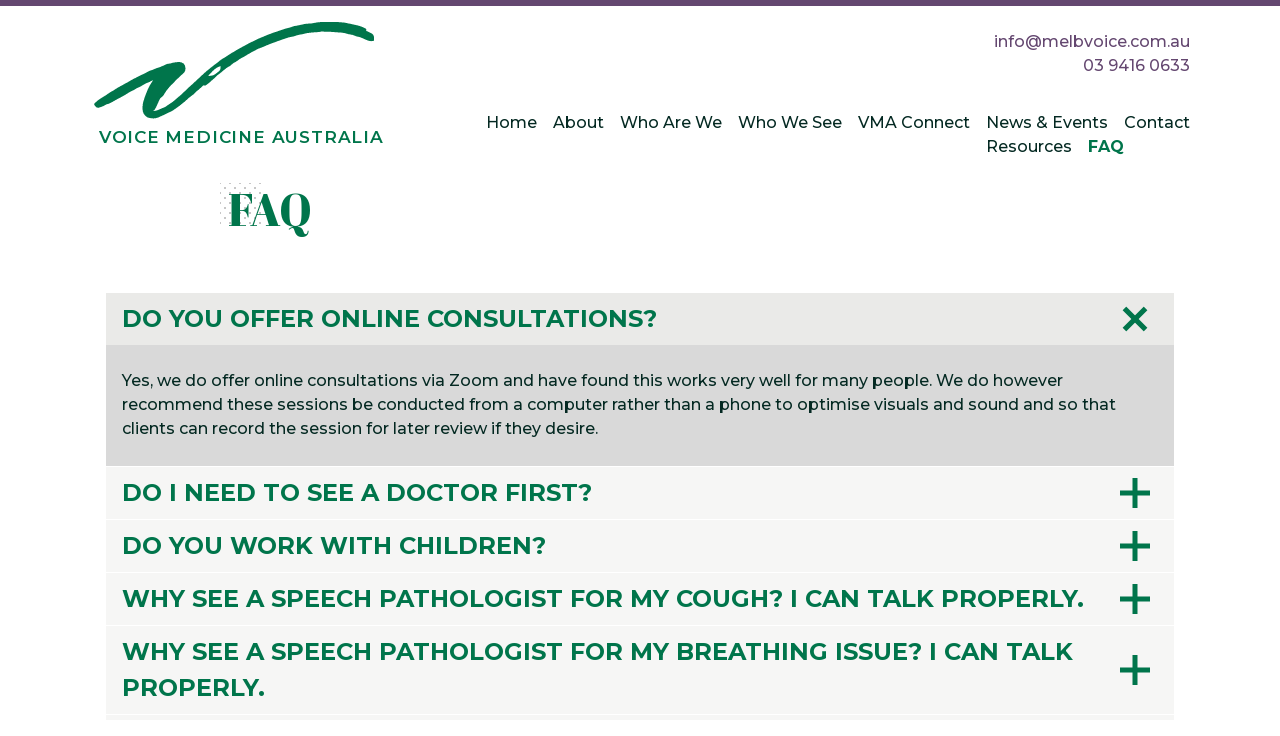

--- FILE ---
content_type: text/html; charset=UTF-8
request_url: http://voicemedicineaustralia.com/faq/
body_size: 14278
content:
<!doctype html>
<html lang="en">
<head>
	<meta charset="UTF-8">
	<meta name="viewport" content="width=device-width, initial-scale=1">
	<link href="https://fonts.googleapis.com/css?family=Abril+Fatface|Montserrat:400,500,600,700&display=swap" rel="stylesheet">
	<meta name='robots' content='index, follow, max-image-preview:large, max-snippet:-1, max-video-preview:-1' />
	<style>img:is([sizes="auto" i], [sizes^="auto," i]) { contain-intrinsic-size: 3000px 1500px }</style>
	
	<!-- This site is optimized with the Yoast SEO plugin v25.5 - https://yoast.com/wordpress/plugins/seo/ -->
	<title>FAQ | Voice Medicine Australia</title>
	<link rel="canonical" href="https://voicemedicineaustralia.com/faq/" />
	<meta property="og:locale" content="en_US" />
	<meta property="og:type" content="article" />
	<meta property="og:title" content="FAQ | Voice Medicine Australia" />
	<meta property="og:url" content="https://voicemedicineaustralia.com/faq/" />
	<meta property="og:site_name" content="Voice Medicine Australia" />
	<meta property="article:publisher" content="https://www.facebook.com/VoiceMedicineAustralia/" />
	<meta property="article:modified_time" content="2024-09-12T06:16:48+00:00" />
	<meta name="twitter:card" content="summary_large_image" />
	<meta name="twitter:site" content="@voicemedaus" />
	<meta name="twitter:label1" content="Est. reading time" />
	<meta name="twitter:data1" content="4 minutes" />
	<script type="application/ld+json" class="yoast-schema-graph">{"@context":"https://schema.org","@graph":[{"@type":"WebPage","@id":"https://voicemedicineaustralia.com/faq/","url":"https://voicemedicineaustralia.com/faq/","name":"FAQ | Voice Medicine Australia","isPartOf":{"@id":"https://voicemedicineaustralia.com/#website"},"datePublished":"2019-10-26T03:46:19+00:00","dateModified":"2024-09-12T06:16:48+00:00","breadcrumb":{"@id":"https://voicemedicineaustralia.com/faq/#breadcrumb"},"inLanguage":"en","potentialAction":[{"@type":"ReadAction","target":["https://voicemedicineaustralia.com/faq/"]}]},{"@type":"BreadcrumbList","@id":"https://voicemedicineaustralia.com/faq/#breadcrumb","itemListElement":[{"@type":"ListItem","position":1,"name":"Home","item":"https://voicemedicineaustralia.com/"},{"@type":"ListItem","position":2,"name":"FAQ"}]},{"@type":"WebSite","@id":"https://voicemedicineaustralia.com/#website","url":"https://voicemedicineaustralia.com/","name":"Voice Medicine Australia","description":"Dr Debbie Phyland &amp; Associates","publisher":{"@id":"https://voicemedicineaustralia.com/#organization"},"potentialAction":[{"@type":"SearchAction","target":{"@type":"EntryPoint","urlTemplate":"https://voicemedicineaustralia.com/?s={search_term_string}"},"query-input":{"@type":"PropertyValueSpecification","valueRequired":true,"valueName":"search_term_string"}}],"inLanguage":"en"},{"@type":"Organization","@id":"https://voicemedicineaustralia.com/#organization","name":"Voice Medicine Australia","url":"https://voicemedicineaustralia.com/","logo":{"@type":"ImageObject","inLanguage":"en","@id":"https://voicemedicineaustralia.com/#/schema/logo/image/","url":"https://voicemedicineaustralia.com/wp-content/uploads/2020/03/VMA-Logo-5.png","contentUrl":"https://voicemedicineaustralia.com/wp-content/uploads/2020/03/VMA-Logo-5.png","width":865,"height":272,"caption":"Voice Medicine Australia"},"image":{"@id":"https://voicemedicineaustralia.com/#/schema/logo/image/"},"sameAs":["https://www.facebook.com/VoiceMedicineAustralia/","https://x.com/voicemedaus","https://www.instagram.com/voicemedicine/","https://www.linkedin.com/in/debbie-debra-phyland-phd-20311433/"]}]}</script>
	<!-- / Yoast SEO plugin. -->


<link rel='dns-prefetch' href='//www.google.com' />
<link rel="alternate" type="application/rss+xml" title="Voice Medicine Australia &raquo; Feed" href="https://voicemedicineaustralia.com/feed/" />
<link rel="alternate" type="application/rss+xml" title="Voice Medicine Australia &raquo; Comments Feed" href="https://voicemedicineaustralia.com/comments/feed/" />
<script type="text/javascript">
/* <![CDATA[ */
window._wpemojiSettings = {"baseUrl":"https:\/\/s.w.org\/images\/core\/emoji\/16.0.1\/72x72\/","ext":".png","svgUrl":"https:\/\/s.w.org\/images\/core\/emoji\/16.0.1\/svg\/","svgExt":".svg","source":{"concatemoji":"http:\/\/voicemedicineaustralia.com\/wp-includes\/js\/wp-emoji-release.min.js?ver=6.8.2"}};
/*! This file is auto-generated */
!function(s,n){var o,i,e;function c(e){try{var t={supportTests:e,timestamp:(new Date).valueOf()};sessionStorage.setItem(o,JSON.stringify(t))}catch(e){}}function p(e,t,n){e.clearRect(0,0,e.canvas.width,e.canvas.height),e.fillText(t,0,0);var t=new Uint32Array(e.getImageData(0,0,e.canvas.width,e.canvas.height).data),a=(e.clearRect(0,0,e.canvas.width,e.canvas.height),e.fillText(n,0,0),new Uint32Array(e.getImageData(0,0,e.canvas.width,e.canvas.height).data));return t.every(function(e,t){return e===a[t]})}function u(e,t){e.clearRect(0,0,e.canvas.width,e.canvas.height),e.fillText(t,0,0);for(var n=e.getImageData(16,16,1,1),a=0;a<n.data.length;a++)if(0!==n.data[a])return!1;return!0}function f(e,t,n,a){switch(t){case"flag":return n(e,"\ud83c\udff3\ufe0f\u200d\u26a7\ufe0f","\ud83c\udff3\ufe0f\u200b\u26a7\ufe0f")?!1:!n(e,"\ud83c\udde8\ud83c\uddf6","\ud83c\udde8\u200b\ud83c\uddf6")&&!n(e,"\ud83c\udff4\udb40\udc67\udb40\udc62\udb40\udc65\udb40\udc6e\udb40\udc67\udb40\udc7f","\ud83c\udff4\u200b\udb40\udc67\u200b\udb40\udc62\u200b\udb40\udc65\u200b\udb40\udc6e\u200b\udb40\udc67\u200b\udb40\udc7f");case"emoji":return!a(e,"\ud83e\udedf")}return!1}function g(e,t,n,a){var r="undefined"!=typeof WorkerGlobalScope&&self instanceof WorkerGlobalScope?new OffscreenCanvas(300,150):s.createElement("canvas"),o=r.getContext("2d",{willReadFrequently:!0}),i=(o.textBaseline="top",o.font="600 32px Arial",{});return e.forEach(function(e){i[e]=t(o,e,n,a)}),i}function t(e){var t=s.createElement("script");t.src=e,t.defer=!0,s.head.appendChild(t)}"undefined"!=typeof Promise&&(o="wpEmojiSettingsSupports",i=["flag","emoji"],n.supports={everything:!0,everythingExceptFlag:!0},e=new Promise(function(e){s.addEventListener("DOMContentLoaded",e,{once:!0})}),new Promise(function(t){var n=function(){try{var e=JSON.parse(sessionStorage.getItem(o));if("object"==typeof e&&"number"==typeof e.timestamp&&(new Date).valueOf()<e.timestamp+604800&&"object"==typeof e.supportTests)return e.supportTests}catch(e){}return null}();if(!n){if("undefined"!=typeof Worker&&"undefined"!=typeof OffscreenCanvas&&"undefined"!=typeof URL&&URL.createObjectURL&&"undefined"!=typeof Blob)try{var e="postMessage("+g.toString()+"("+[JSON.stringify(i),f.toString(),p.toString(),u.toString()].join(",")+"));",a=new Blob([e],{type:"text/javascript"}),r=new Worker(URL.createObjectURL(a),{name:"wpTestEmojiSupports"});return void(r.onmessage=function(e){c(n=e.data),r.terminate(),t(n)})}catch(e){}c(n=g(i,f,p,u))}t(n)}).then(function(e){for(var t in e)n.supports[t]=e[t],n.supports.everything=n.supports.everything&&n.supports[t],"flag"!==t&&(n.supports.everythingExceptFlag=n.supports.everythingExceptFlag&&n.supports[t]);n.supports.everythingExceptFlag=n.supports.everythingExceptFlag&&!n.supports.flag,n.DOMReady=!1,n.readyCallback=function(){n.DOMReady=!0}}).then(function(){return e}).then(function(){var e;n.supports.everything||(n.readyCallback(),(e=n.source||{}).concatemoji?t(e.concatemoji):e.wpemoji&&e.twemoji&&(t(e.twemoji),t(e.wpemoji)))}))}((window,document),window._wpemojiSettings);
/* ]]> */
</script>
<style id='wp-emoji-styles-inline-css' type='text/css'>

	img.wp-smiley, img.emoji {
		display: inline !important;
		border: none !important;
		box-shadow: none !important;
		height: 1em !important;
		width: 1em !important;
		margin: 0 0.07em !important;
		vertical-align: -0.1em !important;
		background: none !important;
		padding: 0 !important;
	}
</style>
<link rel='stylesheet' id='wp-block-library-css' href='http://voicemedicineaustralia.com/wp-includes/css/dist/block-library/style.min.css?ver=6.8.2' type='text/css' media='all' />
<style id='classic-theme-styles-inline-css' type='text/css'>
/*! This file is auto-generated */
.wp-block-button__link{color:#fff;background-color:#32373c;border-radius:9999px;box-shadow:none;text-decoration:none;padding:calc(.667em + 2px) calc(1.333em + 2px);font-size:1.125em}.wp-block-file__button{background:#32373c;color:#fff;text-decoration:none}
</style>
<style id='global-styles-inline-css' type='text/css'>
:root{--wp--preset--aspect-ratio--square: 1;--wp--preset--aspect-ratio--4-3: 4/3;--wp--preset--aspect-ratio--3-4: 3/4;--wp--preset--aspect-ratio--3-2: 3/2;--wp--preset--aspect-ratio--2-3: 2/3;--wp--preset--aspect-ratio--16-9: 16/9;--wp--preset--aspect-ratio--9-16: 9/16;--wp--preset--color--black: #000000;--wp--preset--color--cyan-bluish-gray: #abb8c3;--wp--preset--color--white: #ffffff;--wp--preset--color--pale-pink: #f78da7;--wp--preset--color--vivid-red: #cf2e2e;--wp--preset--color--luminous-vivid-orange: #ff6900;--wp--preset--color--luminous-vivid-amber: #fcb900;--wp--preset--color--light-green-cyan: #7bdcb5;--wp--preset--color--vivid-green-cyan: #00d084;--wp--preset--color--pale-cyan-blue: #8ed1fc;--wp--preset--color--vivid-cyan-blue: #0693e3;--wp--preset--color--vivid-purple: #9b51e0;--wp--preset--gradient--vivid-cyan-blue-to-vivid-purple: linear-gradient(135deg,rgba(6,147,227,1) 0%,rgb(155,81,224) 100%);--wp--preset--gradient--light-green-cyan-to-vivid-green-cyan: linear-gradient(135deg,rgb(122,220,180) 0%,rgb(0,208,130) 100%);--wp--preset--gradient--luminous-vivid-amber-to-luminous-vivid-orange: linear-gradient(135deg,rgba(252,185,0,1) 0%,rgba(255,105,0,1) 100%);--wp--preset--gradient--luminous-vivid-orange-to-vivid-red: linear-gradient(135deg,rgba(255,105,0,1) 0%,rgb(207,46,46) 100%);--wp--preset--gradient--very-light-gray-to-cyan-bluish-gray: linear-gradient(135deg,rgb(238,238,238) 0%,rgb(169,184,195) 100%);--wp--preset--gradient--cool-to-warm-spectrum: linear-gradient(135deg,rgb(74,234,220) 0%,rgb(151,120,209) 20%,rgb(207,42,186) 40%,rgb(238,44,130) 60%,rgb(251,105,98) 80%,rgb(254,248,76) 100%);--wp--preset--gradient--blush-light-purple: linear-gradient(135deg,rgb(255,206,236) 0%,rgb(152,150,240) 100%);--wp--preset--gradient--blush-bordeaux: linear-gradient(135deg,rgb(254,205,165) 0%,rgb(254,45,45) 50%,rgb(107,0,62) 100%);--wp--preset--gradient--luminous-dusk: linear-gradient(135deg,rgb(255,203,112) 0%,rgb(199,81,192) 50%,rgb(65,88,208) 100%);--wp--preset--gradient--pale-ocean: linear-gradient(135deg,rgb(255,245,203) 0%,rgb(182,227,212) 50%,rgb(51,167,181) 100%);--wp--preset--gradient--electric-grass: linear-gradient(135deg,rgb(202,248,128) 0%,rgb(113,206,126) 100%);--wp--preset--gradient--midnight: linear-gradient(135deg,rgb(2,3,129) 0%,rgb(40,116,252) 100%);--wp--preset--font-size--small: 13px;--wp--preset--font-size--medium: 20px;--wp--preset--font-size--large: 36px;--wp--preset--font-size--x-large: 42px;--wp--preset--spacing--20: 0.44rem;--wp--preset--spacing--30: 0.67rem;--wp--preset--spacing--40: 1rem;--wp--preset--spacing--50: 1.5rem;--wp--preset--spacing--60: 2.25rem;--wp--preset--spacing--70: 3.38rem;--wp--preset--spacing--80: 5.06rem;--wp--preset--shadow--natural: 6px 6px 9px rgba(0, 0, 0, 0.2);--wp--preset--shadow--deep: 12px 12px 50px rgba(0, 0, 0, 0.4);--wp--preset--shadow--sharp: 6px 6px 0px rgba(0, 0, 0, 0.2);--wp--preset--shadow--outlined: 6px 6px 0px -3px rgba(255, 255, 255, 1), 6px 6px rgba(0, 0, 0, 1);--wp--preset--shadow--crisp: 6px 6px 0px rgba(0, 0, 0, 1);}:where(.is-layout-flex){gap: 0.5em;}:where(.is-layout-grid){gap: 0.5em;}body .is-layout-flex{display: flex;}.is-layout-flex{flex-wrap: wrap;align-items: center;}.is-layout-flex > :is(*, div){margin: 0;}body .is-layout-grid{display: grid;}.is-layout-grid > :is(*, div){margin: 0;}:where(.wp-block-columns.is-layout-flex){gap: 2em;}:where(.wp-block-columns.is-layout-grid){gap: 2em;}:where(.wp-block-post-template.is-layout-flex){gap: 1.25em;}:where(.wp-block-post-template.is-layout-grid){gap: 1.25em;}.has-black-color{color: var(--wp--preset--color--black) !important;}.has-cyan-bluish-gray-color{color: var(--wp--preset--color--cyan-bluish-gray) !important;}.has-white-color{color: var(--wp--preset--color--white) !important;}.has-pale-pink-color{color: var(--wp--preset--color--pale-pink) !important;}.has-vivid-red-color{color: var(--wp--preset--color--vivid-red) !important;}.has-luminous-vivid-orange-color{color: var(--wp--preset--color--luminous-vivid-orange) !important;}.has-luminous-vivid-amber-color{color: var(--wp--preset--color--luminous-vivid-amber) !important;}.has-light-green-cyan-color{color: var(--wp--preset--color--light-green-cyan) !important;}.has-vivid-green-cyan-color{color: var(--wp--preset--color--vivid-green-cyan) !important;}.has-pale-cyan-blue-color{color: var(--wp--preset--color--pale-cyan-blue) !important;}.has-vivid-cyan-blue-color{color: var(--wp--preset--color--vivid-cyan-blue) !important;}.has-vivid-purple-color{color: var(--wp--preset--color--vivid-purple) !important;}.has-black-background-color{background-color: var(--wp--preset--color--black) !important;}.has-cyan-bluish-gray-background-color{background-color: var(--wp--preset--color--cyan-bluish-gray) !important;}.has-white-background-color{background-color: var(--wp--preset--color--white) !important;}.has-pale-pink-background-color{background-color: var(--wp--preset--color--pale-pink) !important;}.has-vivid-red-background-color{background-color: var(--wp--preset--color--vivid-red) !important;}.has-luminous-vivid-orange-background-color{background-color: var(--wp--preset--color--luminous-vivid-orange) !important;}.has-luminous-vivid-amber-background-color{background-color: var(--wp--preset--color--luminous-vivid-amber) !important;}.has-light-green-cyan-background-color{background-color: var(--wp--preset--color--light-green-cyan) !important;}.has-vivid-green-cyan-background-color{background-color: var(--wp--preset--color--vivid-green-cyan) !important;}.has-pale-cyan-blue-background-color{background-color: var(--wp--preset--color--pale-cyan-blue) !important;}.has-vivid-cyan-blue-background-color{background-color: var(--wp--preset--color--vivid-cyan-blue) !important;}.has-vivid-purple-background-color{background-color: var(--wp--preset--color--vivid-purple) !important;}.has-black-border-color{border-color: var(--wp--preset--color--black) !important;}.has-cyan-bluish-gray-border-color{border-color: var(--wp--preset--color--cyan-bluish-gray) !important;}.has-white-border-color{border-color: var(--wp--preset--color--white) !important;}.has-pale-pink-border-color{border-color: var(--wp--preset--color--pale-pink) !important;}.has-vivid-red-border-color{border-color: var(--wp--preset--color--vivid-red) !important;}.has-luminous-vivid-orange-border-color{border-color: var(--wp--preset--color--luminous-vivid-orange) !important;}.has-luminous-vivid-amber-border-color{border-color: var(--wp--preset--color--luminous-vivid-amber) !important;}.has-light-green-cyan-border-color{border-color: var(--wp--preset--color--light-green-cyan) !important;}.has-vivid-green-cyan-border-color{border-color: var(--wp--preset--color--vivid-green-cyan) !important;}.has-pale-cyan-blue-border-color{border-color: var(--wp--preset--color--pale-cyan-blue) !important;}.has-vivid-cyan-blue-border-color{border-color: var(--wp--preset--color--vivid-cyan-blue) !important;}.has-vivid-purple-border-color{border-color: var(--wp--preset--color--vivid-purple) !important;}.has-vivid-cyan-blue-to-vivid-purple-gradient-background{background: var(--wp--preset--gradient--vivid-cyan-blue-to-vivid-purple) !important;}.has-light-green-cyan-to-vivid-green-cyan-gradient-background{background: var(--wp--preset--gradient--light-green-cyan-to-vivid-green-cyan) !important;}.has-luminous-vivid-amber-to-luminous-vivid-orange-gradient-background{background: var(--wp--preset--gradient--luminous-vivid-amber-to-luminous-vivid-orange) !important;}.has-luminous-vivid-orange-to-vivid-red-gradient-background{background: var(--wp--preset--gradient--luminous-vivid-orange-to-vivid-red) !important;}.has-very-light-gray-to-cyan-bluish-gray-gradient-background{background: var(--wp--preset--gradient--very-light-gray-to-cyan-bluish-gray) !important;}.has-cool-to-warm-spectrum-gradient-background{background: var(--wp--preset--gradient--cool-to-warm-spectrum) !important;}.has-blush-light-purple-gradient-background{background: var(--wp--preset--gradient--blush-light-purple) !important;}.has-blush-bordeaux-gradient-background{background: var(--wp--preset--gradient--blush-bordeaux) !important;}.has-luminous-dusk-gradient-background{background: var(--wp--preset--gradient--luminous-dusk) !important;}.has-pale-ocean-gradient-background{background: var(--wp--preset--gradient--pale-ocean) !important;}.has-electric-grass-gradient-background{background: var(--wp--preset--gradient--electric-grass) !important;}.has-midnight-gradient-background{background: var(--wp--preset--gradient--midnight) !important;}.has-small-font-size{font-size: var(--wp--preset--font-size--small) !important;}.has-medium-font-size{font-size: var(--wp--preset--font-size--medium) !important;}.has-large-font-size{font-size: var(--wp--preset--font-size--large) !important;}.has-x-large-font-size{font-size: var(--wp--preset--font-size--x-large) !important;}
:where(.wp-block-post-template.is-layout-flex){gap: 1.25em;}:where(.wp-block-post-template.is-layout-grid){gap: 1.25em;}
:where(.wp-block-columns.is-layout-flex){gap: 2em;}:where(.wp-block-columns.is-layout-grid){gap: 2em;}
:root :where(.wp-block-pullquote){font-size: 1.5em;line-height: 1.6;}
</style>
<link rel='stylesheet' id='_eddie-style-css' href='http://voicemedicineaustralia.com/wp-content/themes/vma/build/style.min.css?ver=1576971201' type='text/css' media='all' />
<script type="text/javascript" src="http://voicemedicineaustralia.com/wp-includes/js/jquery/jquery.min.js?ver=3.7.1" id="jquery-core-js"></script>
<script type="text/javascript" src="http://voicemedicineaustralia.com/wp-includes/js/jquery/jquery-migrate.min.js?ver=3.4.1" id="jquery-migrate-js"></script>
<link rel="https://api.w.org/" href="https://voicemedicineaustralia.com/wp-json/" /><link rel="alternate" title="JSON" type="application/json" href="https://voicemedicineaustralia.com/wp-json/wp/v2/pages/10" /><link rel="EditURI" type="application/rsd+xml" title="RSD" href="https://voicemedicineaustralia.com/xmlrpc.php?rsd" />
<meta name="generator" content="WordPress 6.8.2" />
<link rel='shortlink' href='https://voicemedicineaustralia.com/?p=10' />
<link rel="alternate" title="oEmbed (JSON)" type="application/json+oembed" href="https://voicemedicineaustralia.com/wp-json/oembed/1.0/embed?url=https%3A%2F%2Fvoicemedicineaustralia.com%2Ffaq%2F" />
<link rel="alternate" title="oEmbed (XML)" type="text/xml+oembed" href="https://voicemedicineaustralia.com/wp-json/oembed/1.0/embed?url=https%3A%2F%2Fvoicemedicineaustralia.com%2Ffaq%2F&#038;format=xml" />
	<!-- Global site tag (gtag.js) - Google Analytics -->
<script async src="https://www.googletagmanager.com/gtag/js?id=UA-154922525-1"></script>
<script>
  window.dataLayer = window.dataLayer || [];
  function gtag(){dataLayer.push(arguments);}
  gtag('js', new Date());

  gtag('config', 'UA-154922525-1');
</script>
</head>

<body class="wp-singular page-template-default page page-id-10 wp-theme-vma page-faq group-blog no-js">

<header id="masthead">
  <div class="site-header-wrap container">
    <div class="contact-box">
      <div class="email">
        <a href="mailto:info@melbvoice.com.au">info@melbvoice.com.au</a>
      </div>
      <div class="phone">
        <a href="tel:0394160633">03 9416 0633</a>
      </div>

    </div>

  <div class="header-image-wrap">
    <p class="site-title h1">      <a href="https://voicemedicineaustralia.com/" rel="home">
        <!-- <img src="http://voicemedicineaustralia.com/wp-content/themes/vma/img/logo.png" alt="Voice Medicine Austalia"> -->
        <svg xmlns="http://www.w3.org/2000/svg" width="291.732" height="130.322"><g fill-rule="evenodd"><path d="M226.989 2.526c5.679 0 11.371-.106 17.05.063 2.445.425 4.874.1 7.275.775 2.3.641 4.663.838 6.961 1.506 3.915.755 7.773 1.439 11.327 3.606.1.763-.261 1.4-.18 2.174a38.836 38.836 0 015.635 2.4 3.6 3.6 0 012.261 3.61c-1.7.267-3.107-.433-4.647-1.152a52.883 52.883 0 00-6.337-2.7c-1.46-.511-2.843-.413-4.272-1.132a17.627 17.627 0 00-6.04-1.687c-1.9-.2-3.6-1.132-5.485-1.376a36.789 36.789 0 00-4.156-.582c-2.689.02-5.338-.452-8.03-.491-3.457-.665-6.9.024-10.365-.578-1.436 0-2.853.629-4.3.657a103.93 103.93 0 00-11.738 1.136c-1.226.161-2.378.649-3.591.9-1.563.429-3.183.393-4.743.9a44.627 44.627 0 00-4.711 1.42c-2.5.72-5.047.712-7.489 1.832-3.394 1.077-6.714 2.41-10.1 3.531-2.729 1.223-5.589 1.813-8.264 3.2-2.586.794-4.9 2.316-7.5 3.047-3.023.885-5.552 2.764-8.441 4.022-1.563.889-3.077 1.86-4.667 2.678a43.236 43.236 0 01-5.525 3.244 23.459 23.459 0 00-5.161 3.358 18.391 18.391 0 01-3.307 1.817 21.866 21.866 0 00-3.394 2.859c-1.2.9-2.559 1.416-3.795 2.273-3.13 2.3-5.949 5.108-9.133 7.294-1.533 1.1-2.539 2.831-4.109 3.869-1.6 1.1-2.823 2.733-4.409 3.857a27.863 27.863 0 01-2.98 2.281c-.631-.071-1.236-.33-1.867-.4-2.041 1.655-3.982 3.566-5.976 5.308a22.19 22.19 0 00-2.769 2.3 13.78 13.78 0 01-2.489 2.485c-1.47 1.011-2.869 2.143-4.289 3.248-1.654 1.3-3.043 2.965-4.717 4.223a46.47 46.47 0 00-2.99 2.426c-1.71 1.526-3.721 2.7-5.528 4.1a34.46 34.46 0 01-4.501 2.866 35.121 35.121 0 00-4.459 2.029c-2.592 1.368-5.238 2.5-7.893 3.672-2.7 1.2-5.936.806-8.672-.051a7.542 7.542 0 01-3.5-6.079c-.508-3.81.735-7.534 2.024-10.951.952-2.575 1.968-5.108 2.986-7.648a53.409 53.409 0 014.186-7.506c1.446-2.748 3.581-4.557 5-7.329a9.188 9.188 0 00-.227-.712 21.852 21.852 0 01-3.638 1.443c-3 .409-5.645 3.185-8.618 3.959-3.334.865-5.685 3.456-9 4.687a14.89 14.89 0 00-4 2.127c-2.048 1.467-4.406 1.9-6.427 3.421a74.958 74.958 0 01-7.774 4.58c-3.828 1.828-7.379 4.274-11.214 6.079a22.223 22.223 0 01-2.342.661c-1.353.399-2.445 1.46-3.794 1.96a23.587 23.587 0 01-3.945 1.443c-.578.094-.882-.33-1.162-.849 3.467-3.9 8.288-5.414 12.249-8.572a36.1 36.1 0 015.057-3.067c1.57-1.022 3.137-2.06 4.727-3.035 2.185-1.337 4.473-2.273 6.621-3.684 1.54-1 3.217-1.592 4.753-2.6a48.943 48.943 0 014.5-2.579c2.893-1.207 5.5-3.1 8.451-4.2 2.629-.932 4.78-2.627 7.362-3.779a19.63 19.63 0 004.707-1.7c2.191-1.184 4.523-1.262 6.7-2.485a40.11 40.11 0 005.087-2.265c1.333-.688 2.656-.3 4.029-.747a15.467 15.467 0 013.391-.912c1.984-.083 4-.759 5.956-.114.661.244 1.54.527 1.794 1.392.418 1.349.792 3.2-.077 4.42-.938 1.333-2.382 2.125-3.438 3.379-1.647 1.962-3.778 3.071-5.375 5.112-1.824 2.186-4.035 3.842-5.852 6.055a45.5 45.5 0 00-6.42 8.969c-.852 1.486-2.408 1.416-3.17 2.965-1.149 2.194-2.275 4.482-3.247 6.794a19 19 0 01-2.322 4.486c-1.056.5-1.169-.661-2.028-.963a4.853 4.853 0 00-.608.609c-.1 1.392-.471 3.861.8 4.659 1.727 1.27 3.471.979 5.375.613 3.177-.492 5.609-2.316 8.638-3.279a11.7 11.7 0 002.96-1.659c1.984-1.549 4.169-2.678 6.17-4.184a39.422 39.422 0 004.279-3.632c1.3-1.1 2.616-2.167 3.922-3.26 1.687-1.423 3.157-3.142 4.86-4.541 1.49-1.239 2.656-2.894 4.186-4.058a41.978 41.978 0 003.187-2.89c4.055-3.59 7.92-7.5 11.975-11.088 1.633-1.7 3.524-2.89 5.258-4.443 2.211-1.762 4.4-3.578 6.7-5.167 1.527-1.042 2.8-2.43 4.353-3.452 1.8-1.227 3.721-2.072 5.462-3.421 2.378-1.455 4.593-3.142 7.072-4.364 4.981-3.208 10.262-5.756 15.356-8.635 2.3-1.011 4.523-2.229 6.791-3.334a77.694 77.694 0 017.493-3.208c1.777-.727 3.4-1.6 5.221-2.159a19.335 19.335 0 002.766-1.058c1.73-.81 3.524-1.077 5.281-1.754 2.111-.861 4.306-1.364 6.424-2.2 2.893-1.16 5.886-1.321 8.779-2.6 1.837-.834 3.6-.68 5.512-1.164 2.218-.535 4.449-.983 6.674-1.455 2.529-.554 4.937.024 7.446-.661a47.646 47.646 0 018.168-1.188z" fill="#00754b" stroke="#00754b" stroke-width="5"/><path d="M124.807 46.447a2.7 2.7 0 01-.628 1.5 40.8 40.8 0 01-4.466 3.44 4.225 4.225 0 01-1.964.81c2.082-2.31 4.314-4.629 7.058-5.75z" fill="#fff" stroke="#fff" stroke-width="3"/></g><text transform="translate(4.732 105.322)" fill="#00754b" font-size="17" font-family="Montserrat-SemiBold, Montserrat" font-weight="600" letter-spacing=".046em"><tspan x="0" y="16">VOICE MEDICINE AUSTRALIA</tspan></text></svg>
      </a>
    </p>  </div>

  
<div class="nav-box">
  <a id="navToggle" class="nav-toggle" aria-hidden="true">
    <svg xmlns="http://www.w3.org/2000/svg" width="30" height="30" viewBox="0 0 24 24" fill="none" stroke="#042922" stroke-width="2" stroke-linecap="square" stroke-linejoin="arcs"><line x1="3" y1="12" x2="21" y2="12"></line><line x1="3" y1="6" x2="21" y2="6"></line><line x1="3" y1="18" x2="21" y2="18"></line></svg> Menu
  </a>
  <nav id="site-navigation" class="main-navigation nav-collapse" role="navigation">
    <a id="closeNav">✕ CLOSE</a>
    <div class="menu-main-menu-container"><ul id="primary-menu" class="menu"><li id="menu-item-14" class="menu-item menu-item-type-post_type menu-item-object-page menu-item-home menu-item-14"><a href="https://voicemedicineaustralia.com/">Home</a></li>
<li id="menu-item-15" class="menu-item menu-item-type-post_type menu-item-object-page menu-item-15"><a href="https://voicemedicineaustralia.com/about/">About</a></li>
<li id="menu-item-20" class="menu-item menu-item-type-post_type menu-item-object-page menu-item-20"><a href="https://voicemedicineaustralia.com/who-are-we/">Who Are We</a></li>
<li id="menu-item-21" class="menu-item menu-item-type-post_type menu-item-object-page menu-item-21"><a href="https://voicemedicineaustralia.com/who-we-see/">Who We See</a></li>
<li id="menu-item-724" class="menu-item menu-item-type-post_type menu-item-object-page menu-item-724"><a href="https://voicemedicineaustralia.com/vma-connect/">VMA Connect</a></li>
<li id="menu-item-19" class="menu-item menu-item-type-post_type menu-item-object-page current-menu-ancestor current-menu-parent current_page_parent current_page_ancestor menu-item-has-children menu-item-19"><a href="https://voicemedicineaustralia.com/news-events/">News &#038; Events</a>
<ul class="sub-menu">
	<li id="menu-item-684" class="menu-item menu-item-type-post_type menu-item-object-page menu-item-684"><a href="https://voicemedicineaustralia.com/news-events/resources/">Resources</a></li>
	<li id="menu-item-17" class="menu-item menu-item-type-post_type menu-item-object-page current-menu-item page_item page-item-10 current_page_item menu-item-17"><a href="https://voicemedicineaustralia.com/faq/" aria-current="page">FAQ</a></li>
</ul>
</li>
<li id="menu-item-16" class="menu-item menu-item-type-post_type menu-item-object-page menu-item-16"><a href="https://voicemedicineaustralia.com/contact/">Contact</a></li>
</ul></div>  </nav><!-- #site-navigation -->
</div>
<!-- info@melbvoice.com.au
03 9416 0633 -->
</div>
</header><!-- #masthead -->

	<main>

		
		      <header class="page-header-wrapper">
    <div class="page-header-container container text-left limit_width">
      <h1 class="page-title">
        <span>FAQ</span>     </h1>
    </div>
  </header><!-- .entry-header -->
		    


  <div class="accordion">
    <div class="accordion__container container">
      <dl class="accordion__list fade-element">
                  <dt class="accordion__title ">Do you offer online consultations?  <span class="accordion__ico-more-wrap"><span class="accordion__ico-more"><span class="accordion__ico-more--up"></span><span class="accordion__ico-more--across"></span></span></span></dt>
          <dd class="accordion__content"><p>Yes, we do offer online consultations via Zoom and have found this works very well for many people. We do however recommend these sessions be conducted from a computer rather than a phone to optimise visuals and sound and so that clients can record the session for later review if they desire.</p>
</dd>
                  <dt class="accordion__title ">Do I need to see a Doctor first?	 <span class="accordion__ico-more-wrap"><span class="accordion__ico-more"><span class="accordion__ico-more--up"></span><span class="accordion__ico-more--across"></span></span></span></dt>
          <dd class="accordion__content"><p>All people with a voice or related laryngeal disorder where there is potential for pathology or a medical condition and/or a medical contribution to their problem should be seen by a medical physician.</p>
<p>In most cases this is an ENT Specialist who sub-specialises in the laryngology field but the type of doctor, and whether this is necessary, will vary depending on the nature of your throat concerns or vocal needs.</p>
</dd>
                  <dt class="accordion__title ">Do you work with children? <span class="accordion__ico-more-wrap"><span class="accordion__ico-more"><span class="accordion__ico-more--up"></span><span class="accordion__ico-more--across"></span></span></span></dt>
          <dd class="accordion__content"><p>Yes, we see people of all ages (other than infants) but only for throat-related concerns. We do not offer assessment or management of paediatric articulation, fluency or language disorders as our primary expertise is in working with children with voice, breathing and/or resonance concerns.</p>
</dd>
                  <dt class="accordion__title ">Why see a speech pathologist for my cough? I can talk properly. <span class="accordion__ico-more-wrap"><span class="accordion__ico-more"><span class="accordion__ico-more--up"></span><span class="accordion__ico-more--across"></span></span></span></dt>
          <dd class="accordion__content"><p>Breathing issues can occur due to problems with the functioning of the vocal folds during breathing (known as vocal fold dysfunction-VCD or inducible laryngeal obstruction ILO). As speech pathologists we have a special expertise in assessing and managing laryngeal disorders.</p>
<p>Management of VCD may include desensitisation, identification and reduction of contributors and triggers and the promotion of improved throat postures to help airflow without interference and to decrease breathlessness and throat tightness symptoms.</p>
</dd>
                  <dt class="accordion__title ">Why see a speech pathologist for my breathing issue? I can talk properly. <span class="accordion__ico-more-wrap"><span class="accordion__ico-more"><span class="accordion__ico-more--up"></span><span class="accordion__ico-more--across"></span></span></span></dt>
          <dd class="accordion__content"><p class="p1"><span class="s1">Breathing issues can occur due to problems with the functioning of the vocal folds during breathing (known as vocal fold dysfunction-VCD or inducible laryngeal obstruction ILO). As speech pathologists we have a special expertise in assessing and managing laryngeal disorders.</span></p>
<p class="p1"><span class="s1">Management of VCD may include desensitisation, identification and reduction of contributors and triggers and the promotion of improved throat postures to help airflow without interference and to decrease breathlessness and throat tightness symptoms. </span></p>
</dd>
                  <dt class="accordion__title ">Aren’t all speech pathologists able to work with voice? <span class="accordion__ico-more-wrap"><span class="accordion__ico-more"><span class="accordion__ico-more--up"></span><span class="accordion__ico-more--across"></span></span></span></dt>
          <dd class="accordion__content"><p>Yes, but at VMA we have a primary focus and experience working with this population. Like laryngologists, Speech Pathologists who sub-specialise in voice care provide more incisive, tailored treatment for voice disorders than most general Speech Pathologists who care for patients with other speech, language and swallowing problems.</p>
</dd>
                  <dt class="accordion__title ">Do you work with people who don’t sing or use their voice professionally?  <span class="accordion__ico-more-wrap"><span class="accordion__ico-more"><span class="accordion__ico-more--up"></span><span class="accordion__ico-more--across"></span></span></span></dt>
          <dd class="accordion__content"><p>Yes, we work with all voice-users.  Whether you use your voice for occupational, artistic, recreational, personal or for social purposes, we aim to improve your voice to optimise vocal success in all activities.  The primary aim of voice therapy is to improve voice production and optimise function across the domains of impairment, activity, participation and psychosocial wellbeing whatever your vocal needs.</p>
</dd>
                  <dt class="accordion__title ">What will the speech pathologist do in my session to help my voice?	 <span class="accordion__ico-more-wrap"><span class="accordion__ico-more"><span class="accordion__ico-more--up"></span><span class="accordion__ico-more--across"></span></span></span></dt>
          <dd class="accordion__content"><p>The Speech Pathologist will likely give you general advice on looking after your voice, as well as design an exercise program tailored specifically for you and your specific voice concerns and condition.  Most importantly, a Speech Pathologist looks at the way that you are using your voice and ensures that you are voicing efficiently.</p>
<p>For example, you may be given:<br />
1) Some exercises and strategies to improve vocal endurance, or<br />
2) recommendations may be made as to how to better manage your vocal load at work, and the Speech Pathologist may liaise with your workplace if you so desire.</p>
<p>Speech Pathologists are also usually involved in your recovery from vocal fold surgery to facilitate healthy healing and restoration of function.</p>
</dd>
                  <dt class="accordion__title ">How long will I need to see the speech pathologist?		 <span class="accordion__ico-more-wrap"><span class="accordion__ico-more"><span class="accordion__ico-more--up"></span><span class="accordion__ico-more--across"></span></span></span></dt>
          <dd class="accordion__content"><p>The amount of therapy sessions that you will require depends on the severity of your voice or other throat or speech problem, however generally clients attend from 1-5 sessions.</p>
<p>The Speech Pathologists at Voice Medicine Australia work alongside your ENT Specialist and/or other team members such as singing teachers to improve the quality of your voice and maximise vocal efficiency and endurance, taking your occupation and daily vocal load into consideration.</p>
</dd>
                  <dt class="accordion__title ">How prevalent are voice problems? <span class="accordion__ico-more-wrap"><span class="accordion__ico-more"><span class="accordion__ico-more--up"></span><span class="accordion__ico-more--across"></span></span></span></dt>
          <dd class="accordion__content"><p>Virtually everyone at some stage over a one-year period will experience a ‘croaky” throat whether due to a cold, fatigue or something more serious or long lasting. Whether this becomes a problem, usually depends on the severity, duration, how much you depend on your voice for social and vocational purposes and your reaction to the symptoms.</p>
<p>1/3 of performers experience some significant problem with their voice over a one-year period, frequently requiring them to cancel a performance or to give a sub-standard performance.</p>
<p>High risk groups are those who use their voices a lot or those who use their voices incorrectly or those who use the extremes of their voice without relief. Commonly this includes: teachers, auctioneers, barristers, fitness and dance instructors, performers, spruikers, sales representatives, telephonists/ call centre operators, clergy and children (yellers, choristers).</p>
</dd>
                  <dt class="accordion__title ">Do you offer mentoring and professional development for speech pathologists? <span class="accordion__ico-more-wrap"><span class="accordion__ico-more"><span class="accordion__ico-more--up"></span><span class="accordion__ico-more--across"></span></span></span></dt>
          <dd class="accordion__content"><p>Yes, we offer webinars, workshops, 1:1 mentoring and membership to VMA connect.</p>
</dd>
              </dl>
    </div>
  </div>



		
	</main><!-- #main -->


<footer id="colophon">
  <div class="footer-container container">
    <div class="left">
      <p>
        All rights reserved &copy; 2026<br/>
        <a href="/privacy-policy">Privacy Policy</a> | <a href="/contact">Contact Us</a><br>
        Website by: <a href="http://emptyhead.com.au" target="_blank">Emptyhead Digital</a>
      </p>
    </div>
    <div class="middle">
      <h6>FOLLOW US</h6>
      <ul class="social">
        <li class="social-link">
          <a href="https://twitter.com/voicemedaus" target="_blank">
            <svg height="512pt" viewBox="0 0 512 512" width="512pt" xmlns="http://www.w3.org/2000/svg"><path d="m256 0c-141.363281 0-256 114.636719-256 256s114.636719 256 256 256 256-114.636719 256-256-114.636719-256-256-256zm116.886719 199.601562c.113281 2.519532.167969 5.050782.167969 7.59375 0 77.644532-59.101563 167.179688-167.183594 167.183594h.003906-.003906c-33.183594 0-64.0625-9.726562-90.066406-26.394531 4.597656.542969 9.277343.8125 14.015624.8125 27.53125 0 52.867188-9.390625 72.980469-25.152344-25.722656-.476562-47.410156-17.464843-54.894531-40.8125 3.582031.6875 7.265625 1.0625 11.042969 1.0625 5.363281 0 10.558593-.722656 15.496093-2.070312-26.886718-5.382813-47.140624-29.144531-47.140624-57.597657 0-.265624 0-.503906.007812-.75 7.917969 4.402344 16.972656 7.050782 26.613281 7.347657-15.777343-10.527344-26.148437-28.523438-26.148437-48.910157 0-10.765624 2.910156-20.851562 7.957031-29.535156 28.976563 35.554688 72.28125 58.9375 121.117187 61.394532-1.007812-4.304688-1.527343-8.789063-1.527343-13.398438 0-32.4375 26.316406-58.753906 58.765625-58.753906 16.902344 0 32.167968 7.144531 42.890625 18.566406 13.386719-2.640625 25.957031-7.53125 37.3125-14.261719-4.394531 13.714844-13.707031 25.222657-25.839844 32.5 11.886719-1.421875 23.214844-4.574219 33.742187-9.253906-7.863281 11.785156-17.835937 22.136719-29.308593 30.429687zm0 0"/></svg>
          </a>
        </li>
        <li class="social-link">
          <a href="https://www.facebook.com/VoiceMedicineAustralia/"  target="_blank">
            <svg height="512pt" viewBox="0 0 512 512" width="512pt" xmlns="http://www.w3.org/2000/svg"><path d="m297.277344 508.667969c-2.132813.347656-4.273438.667969-6.421875.960937 2.148437-.292968 4.289062-.613281 6.421875-.960937zm0 0"/><path d="m302.398438 507.792969c-1.019532.1875-2.039063.359375-3.058594.535156 1.019531-.175781 2.039062-.347656 3.058594-.535156zm0 0"/><path d="m285.136719 510.339844c-2.496094.28125-5.007813.53125-7.527344.742187 2.519531-.210937 5.03125-.460937 7.527344-.742187zm0 0"/><path d="m290.054688 509.738281c-1.199219.160157-2.40625.308594-3.609376.449219 1.203126-.140625 2.410157-.289062 3.609376-.449219zm0 0"/><path d="m309.367188 506.410156c-.898438.191406-1.800782.382813-2.703126.566406.902344-.183593 1.804688-.375 2.703126-.566406zm0 0"/><path d="m326.664062 502.113281c-.726562.207031-1.453124.402344-2.179687.605469.726563-.203125 1.453125-.398438 2.179687-.605469zm0 0"/><path d="m321.433594 503.542969c-.789063.207031-1.582032.417969-2.375.617187.792968-.199218 1.585937-.40625 2.375-.617187zm0 0"/><path d="m314.589844 505.253906c-.835938.195313-1.679688.378906-2.523438.566406.84375-.1875 1.6875-.371093 2.523438-.566406zm0 0"/><path d="m277.527344 511.089844c-1.347656.113281-2.695313.214844-4.046875.304687 1.351562-.089843 2.699219-.191406 4.046875-.304687zm0 0"/><path d="m512 256c0-141.363281-114.636719-256-256-256s-256 114.636719-256 256 114.636719 256 256 256c1.503906 0 3-.03125 4.5-.058594v-199.285156h-55v-64.097656h55v-47.167969c0-54.703125 33.394531-84.476563 82.191406-84.476563 23.367188 0 43.453125 1.742188 49.308594 2.519532v57.171875h-33.648438c-26.546874 0-31.6875 12.617187-31.6875 31.128906v40.824219h63.476563l-8.273437 64.097656h-55.203126v189.453125c107.003907-30.675781 185.335938-129.257813 185.335938-246.109375zm0 0"/><path d="m272.914062 511.429688c-2.664062.171874-5.339843.308593-8.023437.398437 2.683594-.089844 5.359375-.226563 8.023437-.398437zm0 0"/><path d="m264.753906 511.835938c-1.414062.046874-2.832031.082031-4.25.105468 1.417969-.023437 2.835938-.058594 4.25-.105468zm0 0"/></svg>
          </a>
        </li>
      </ul>
    </div>
    <div class="right">
      <!-- <h6>NEWSLETTER</h6>
      <input type="email" placeholder="EMAIL"> -->
    </div>
  </div>

</footer><!-- #colophon -->

<script type="speculationrules">
{"prefetch":[{"source":"document","where":{"and":[{"href_matches":"\/*"},{"not":{"href_matches":["\/wp-*.php","\/wp-admin\/*","\/wp-content\/uploads\/*","\/wp-content\/*","\/wp-content\/plugins\/*","\/wp-content\/themes\/vma\/*","\/*\\?(.+)"]}},{"not":{"selector_matches":"a[rel~=\"nofollow\"]"}},{"not":{"selector_matches":".no-prefetch, .no-prefetch a"}}]},"eagerness":"conservative"}]}
</script>
<link rel='stylesheet' id='flexi-accordion-stylesheet-css' href='http://voicemedicineaustralia.com/wp-content/themes/vma/components/flexi-accordion/flexi-accordion.min.css?ver=1' type='text/css' media='all' />
<script type="text/javascript" src="http://voicemedicineaustralia.com/wp-content/themes/vma/build/min/production.min.js?ver=1725235099" id="_eddie-script-js"></script>
<script type="text/javascript" id="gforms_recaptcha_recaptcha-js-extra">
/* <![CDATA[ */
var gforms_recaptcha_recaptcha_strings = {"nonce":"bc05bf93e8","disconnect":"Disconnecting","change_connection_type":"Resetting","spinner":"http:\/\/voicemedicineaustralia.com\/wp-content\/plugins\/gravityforms\/images\/spinner.svg","connection_type":"classic","disable_badge":"1","change_connection_type_title":"Change Connection Type","change_connection_type_message":"Changing the connection type will delete your current settings.  Do you want to proceed?","disconnect_title":"Disconnect","disconnect_message":"Disconnecting from reCAPTCHA will delete your current settings.  Do you want to proceed?","site_key":"6LewSi0qAAAAAKgw2uahpbwTxh11ZLS6o7tXfhep"};
/* ]]> */
</script>
<script type="text/javascript" src="https://www.google.com/recaptcha/api.js?render=6LewSi0qAAAAAKgw2uahpbwTxh11ZLS6o7tXfhep&amp;ver=1.9.0" id="gforms_recaptcha_recaptcha-js" defer="defer" data-wp-strategy="defer"></script>
<script type="text/javascript" src="http://voicemedicineaustralia.com/wp-content/plugins/gravityformsrecaptcha/js/frontend.min.js?ver=1.9.0" id="gforms_recaptcha_frontend-js" defer="defer" data-wp-strategy="defer"></script>
<script type="text/javascript" src="http://voicemedicineaustralia.com/wp-content/themes/vma/components/flexi-accordion/flexi-accordion.min.js?ver=1" id="flexi-accordion-script-js"></script>

</body>
</html>


--- FILE ---
content_type: text/html; charset=utf-8
request_url: https://www.google.com/recaptcha/api2/anchor?ar=1&k=6LewSi0qAAAAAKgw2uahpbwTxh11ZLS6o7tXfhep&co=aHR0cDovL3ZvaWNlbWVkaWNpbmVhdXN0cmFsaWEuY29tOjgw&hl=en&v=PoyoqOPhxBO7pBk68S4YbpHZ&size=invisible&anchor-ms=20000&execute-ms=30000&cb=8ijl68k9rbpz
body_size: 48637
content:
<!DOCTYPE HTML><html dir="ltr" lang="en"><head><meta http-equiv="Content-Type" content="text/html; charset=UTF-8">
<meta http-equiv="X-UA-Compatible" content="IE=edge">
<title>reCAPTCHA</title>
<style type="text/css">
/* cyrillic-ext */
@font-face {
  font-family: 'Roboto';
  font-style: normal;
  font-weight: 400;
  font-stretch: 100%;
  src: url(//fonts.gstatic.com/s/roboto/v48/KFO7CnqEu92Fr1ME7kSn66aGLdTylUAMa3GUBHMdazTgWw.woff2) format('woff2');
  unicode-range: U+0460-052F, U+1C80-1C8A, U+20B4, U+2DE0-2DFF, U+A640-A69F, U+FE2E-FE2F;
}
/* cyrillic */
@font-face {
  font-family: 'Roboto';
  font-style: normal;
  font-weight: 400;
  font-stretch: 100%;
  src: url(//fonts.gstatic.com/s/roboto/v48/KFO7CnqEu92Fr1ME7kSn66aGLdTylUAMa3iUBHMdazTgWw.woff2) format('woff2');
  unicode-range: U+0301, U+0400-045F, U+0490-0491, U+04B0-04B1, U+2116;
}
/* greek-ext */
@font-face {
  font-family: 'Roboto';
  font-style: normal;
  font-weight: 400;
  font-stretch: 100%;
  src: url(//fonts.gstatic.com/s/roboto/v48/KFO7CnqEu92Fr1ME7kSn66aGLdTylUAMa3CUBHMdazTgWw.woff2) format('woff2');
  unicode-range: U+1F00-1FFF;
}
/* greek */
@font-face {
  font-family: 'Roboto';
  font-style: normal;
  font-weight: 400;
  font-stretch: 100%;
  src: url(//fonts.gstatic.com/s/roboto/v48/KFO7CnqEu92Fr1ME7kSn66aGLdTylUAMa3-UBHMdazTgWw.woff2) format('woff2');
  unicode-range: U+0370-0377, U+037A-037F, U+0384-038A, U+038C, U+038E-03A1, U+03A3-03FF;
}
/* math */
@font-face {
  font-family: 'Roboto';
  font-style: normal;
  font-weight: 400;
  font-stretch: 100%;
  src: url(//fonts.gstatic.com/s/roboto/v48/KFO7CnqEu92Fr1ME7kSn66aGLdTylUAMawCUBHMdazTgWw.woff2) format('woff2');
  unicode-range: U+0302-0303, U+0305, U+0307-0308, U+0310, U+0312, U+0315, U+031A, U+0326-0327, U+032C, U+032F-0330, U+0332-0333, U+0338, U+033A, U+0346, U+034D, U+0391-03A1, U+03A3-03A9, U+03B1-03C9, U+03D1, U+03D5-03D6, U+03F0-03F1, U+03F4-03F5, U+2016-2017, U+2034-2038, U+203C, U+2040, U+2043, U+2047, U+2050, U+2057, U+205F, U+2070-2071, U+2074-208E, U+2090-209C, U+20D0-20DC, U+20E1, U+20E5-20EF, U+2100-2112, U+2114-2115, U+2117-2121, U+2123-214F, U+2190, U+2192, U+2194-21AE, U+21B0-21E5, U+21F1-21F2, U+21F4-2211, U+2213-2214, U+2216-22FF, U+2308-230B, U+2310, U+2319, U+231C-2321, U+2336-237A, U+237C, U+2395, U+239B-23B7, U+23D0, U+23DC-23E1, U+2474-2475, U+25AF, U+25B3, U+25B7, U+25BD, U+25C1, U+25CA, U+25CC, U+25FB, U+266D-266F, U+27C0-27FF, U+2900-2AFF, U+2B0E-2B11, U+2B30-2B4C, U+2BFE, U+3030, U+FF5B, U+FF5D, U+1D400-1D7FF, U+1EE00-1EEFF;
}
/* symbols */
@font-face {
  font-family: 'Roboto';
  font-style: normal;
  font-weight: 400;
  font-stretch: 100%;
  src: url(//fonts.gstatic.com/s/roboto/v48/KFO7CnqEu92Fr1ME7kSn66aGLdTylUAMaxKUBHMdazTgWw.woff2) format('woff2');
  unicode-range: U+0001-000C, U+000E-001F, U+007F-009F, U+20DD-20E0, U+20E2-20E4, U+2150-218F, U+2190, U+2192, U+2194-2199, U+21AF, U+21E6-21F0, U+21F3, U+2218-2219, U+2299, U+22C4-22C6, U+2300-243F, U+2440-244A, U+2460-24FF, U+25A0-27BF, U+2800-28FF, U+2921-2922, U+2981, U+29BF, U+29EB, U+2B00-2BFF, U+4DC0-4DFF, U+FFF9-FFFB, U+10140-1018E, U+10190-1019C, U+101A0, U+101D0-101FD, U+102E0-102FB, U+10E60-10E7E, U+1D2C0-1D2D3, U+1D2E0-1D37F, U+1F000-1F0FF, U+1F100-1F1AD, U+1F1E6-1F1FF, U+1F30D-1F30F, U+1F315, U+1F31C, U+1F31E, U+1F320-1F32C, U+1F336, U+1F378, U+1F37D, U+1F382, U+1F393-1F39F, U+1F3A7-1F3A8, U+1F3AC-1F3AF, U+1F3C2, U+1F3C4-1F3C6, U+1F3CA-1F3CE, U+1F3D4-1F3E0, U+1F3ED, U+1F3F1-1F3F3, U+1F3F5-1F3F7, U+1F408, U+1F415, U+1F41F, U+1F426, U+1F43F, U+1F441-1F442, U+1F444, U+1F446-1F449, U+1F44C-1F44E, U+1F453, U+1F46A, U+1F47D, U+1F4A3, U+1F4B0, U+1F4B3, U+1F4B9, U+1F4BB, U+1F4BF, U+1F4C8-1F4CB, U+1F4D6, U+1F4DA, U+1F4DF, U+1F4E3-1F4E6, U+1F4EA-1F4ED, U+1F4F7, U+1F4F9-1F4FB, U+1F4FD-1F4FE, U+1F503, U+1F507-1F50B, U+1F50D, U+1F512-1F513, U+1F53E-1F54A, U+1F54F-1F5FA, U+1F610, U+1F650-1F67F, U+1F687, U+1F68D, U+1F691, U+1F694, U+1F698, U+1F6AD, U+1F6B2, U+1F6B9-1F6BA, U+1F6BC, U+1F6C6-1F6CF, U+1F6D3-1F6D7, U+1F6E0-1F6EA, U+1F6F0-1F6F3, U+1F6F7-1F6FC, U+1F700-1F7FF, U+1F800-1F80B, U+1F810-1F847, U+1F850-1F859, U+1F860-1F887, U+1F890-1F8AD, U+1F8B0-1F8BB, U+1F8C0-1F8C1, U+1F900-1F90B, U+1F93B, U+1F946, U+1F984, U+1F996, U+1F9E9, U+1FA00-1FA6F, U+1FA70-1FA7C, U+1FA80-1FA89, U+1FA8F-1FAC6, U+1FACE-1FADC, U+1FADF-1FAE9, U+1FAF0-1FAF8, U+1FB00-1FBFF;
}
/* vietnamese */
@font-face {
  font-family: 'Roboto';
  font-style: normal;
  font-weight: 400;
  font-stretch: 100%;
  src: url(//fonts.gstatic.com/s/roboto/v48/KFO7CnqEu92Fr1ME7kSn66aGLdTylUAMa3OUBHMdazTgWw.woff2) format('woff2');
  unicode-range: U+0102-0103, U+0110-0111, U+0128-0129, U+0168-0169, U+01A0-01A1, U+01AF-01B0, U+0300-0301, U+0303-0304, U+0308-0309, U+0323, U+0329, U+1EA0-1EF9, U+20AB;
}
/* latin-ext */
@font-face {
  font-family: 'Roboto';
  font-style: normal;
  font-weight: 400;
  font-stretch: 100%;
  src: url(//fonts.gstatic.com/s/roboto/v48/KFO7CnqEu92Fr1ME7kSn66aGLdTylUAMa3KUBHMdazTgWw.woff2) format('woff2');
  unicode-range: U+0100-02BA, U+02BD-02C5, U+02C7-02CC, U+02CE-02D7, U+02DD-02FF, U+0304, U+0308, U+0329, U+1D00-1DBF, U+1E00-1E9F, U+1EF2-1EFF, U+2020, U+20A0-20AB, U+20AD-20C0, U+2113, U+2C60-2C7F, U+A720-A7FF;
}
/* latin */
@font-face {
  font-family: 'Roboto';
  font-style: normal;
  font-weight: 400;
  font-stretch: 100%;
  src: url(//fonts.gstatic.com/s/roboto/v48/KFO7CnqEu92Fr1ME7kSn66aGLdTylUAMa3yUBHMdazQ.woff2) format('woff2');
  unicode-range: U+0000-00FF, U+0131, U+0152-0153, U+02BB-02BC, U+02C6, U+02DA, U+02DC, U+0304, U+0308, U+0329, U+2000-206F, U+20AC, U+2122, U+2191, U+2193, U+2212, U+2215, U+FEFF, U+FFFD;
}
/* cyrillic-ext */
@font-face {
  font-family: 'Roboto';
  font-style: normal;
  font-weight: 500;
  font-stretch: 100%;
  src: url(//fonts.gstatic.com/s/roboto/v48/KFO7CnqEu92Fr1ME7kSn66aGLdTylUAMa3GUBHMdazTgWw.woff2) format('woff2');
  unicode-range: U+0460-052F, U+1C80-1C8A, U+20B4, U+2DE0-2DFF, U+A640-A69F, U+FE2E-FE2F;
}
/* cyrillic */
@font-face {
  font-family: 'Roboto';
  font-style: normal;
  font-weight: 500;
  font-stretch: 100%;
  src: url(//fonts.gstatic.com/s/roboto/v48/KFO7CnqEu92Fr1ME7kSn66aGLdTylUAMa3iUBHMdazTgWw.woff2) format('woff2');
  unicode-range: U+0301, U+0400-045F, U+0490-0491, U+04B0-04B1, U+2116;
}
/* greek-ext */
@font-face {
  font-family: 'Roboto';
  font-style: normal;
  font-weight: 500;
  font-stretch: 100%;
  src: url(//fonts.gstatic.com/s/roboto/v48/KFO7CnqEu92Fr1ME7kSn66aGLdTylUAMa3CUBHMdazTgWw.woff2) format('woff2');
  unicode-range: U+1F00-1FFF;
}
/* greek */
@font-face {
  font-family: 'Roboto';
  font-style: normal;
  font-weight: 500;
  font-stretch: 100%;
  src: url(//fonts.gstatic.com/s/roboto/v48/KFO7CnqEu92Fr1ME7kSn66aGLdTylUAMa3-UBHMdazTgWw.woff2) format('woff2');
  unicode-range: U+0370-0377, U+037A-037F, U+0384-038A, U+038C, U+038E-03A1, U+03A3-03FF;
}
/* math */
@font-face {
  font-family: 'Roboto';
  font-style: normal;
  font-weight: 500;
  font-stretch: 100%;
  src: url(//fonts.gstatic.com/s/roboto/v48/KFO7CnqEu92Fr1ME7kSn66aGLdTylUAMawCUBHMdazTgWw.woff2) format('woff2');
  unicode-range: U+0302-0303, U+0305, U+0307-0308, U+0310, U+0312, U+0315, U+031A, U+0326-0327, U+032C, U+032F-0330, U+0332-0333, U+0338, U+033A, U+0346, U+034D, U+0391-03A1, U+03A3-03A9, U+03B1-03C9, U+03D1, U+03D5-03D6, U+03F0-03F1, U+03F4-03F5, U+2016-2017, U+2034-2038, U+203C, U+2040, U+2043, U+2047, U+2050, U+2057, U+205F, U+2070-2071, U+2074-208E, U+2090-209C, U+20D0-20DC, U+20E1, U+20E5-20EF, U+2100-2112, U+2114-2115, U+2117-2121, U+2123-214F, U+2190, U+2192, U+2194-21AE, U+21B0-21E5, U+21F1-21F2, U+21F4-2211, U+2213-2214, U+2216-22FF, U+2308-230B, U+2310, U+2319, U+231C-2321, U+2336-237A, U+237C, U+2395, U+239B-23B7, U+23D0, U+23DC-23E1, U+2474-2475, U+25AF, U+25B3, U+25B7, U+25BD, U+25C1, U+25CA, U+25CC, U+25FB, U+266D-266F, U+27C0-27FF, U+2900-2AFF, U+2B0E-2B11, U+2B30-2B4C, U+2BFE, U+3030, U+FF5B, U+FF5D, U+1D400-1D7FF, U+1EE00-1EEFF;
}
/* symbols */
@font-face {
  font-family: 'Roboto';
  font-style: normal;
  font-weight: 500;
  font-stretch: 100%;
  src: url(//fonts.gstatic.com/s/roboto/v48/KFO7CnqEu92Fr1ME7kSn66aGLdTylUAMaxKUBHMdazTgWw.woff2) format('woff2');
  unicode-range: U+0001-000C, U+000E-001F, U+007F-009F, U+20DD-20E0, U+20E2-20E4, U+2150-218F, U+2190, U+2192, U+2194-2199, U+21AF, U+21E6-21F0, U+21F3, U+2218-2219, U+2299, U+22C4-22C6, U+2300-243F, U+2440-244A, U+2460-24FF, U+25A0-27BF, U+2800-28FF, U+2921-2922, U+2981, U+29BF, U+29EB, U+2B00-2BFF, U+4DC0-4DFF, U+FFF9-FFFB, U+10140-1018E, U+10190-1019C, U+101A0, U+101D0-101FD, U+102E0-102FB, U+10E60-10E7E, U+1D2C0-1D2D3, U+1D2E0-1D37F, U+1F000-1F0FF, U+1F100-1F1AD, U+1F1E6-1F1FF, U+1F30D-1F30F, U+1F315, U+1F31C, U+1F31E, U+1F320-1F32C, U+1F336, U+1F378, U+1F37D, U+1F382, U+1F393-1F39F, U+1F3A7-1F3A8, U+1F3AC-1F3AF, U+1F3C2, U+1F3C4-1F3C6, U+1F3CA-1F3CE, U+1F3D4-1F3E0, U+1F3ED, U+1F3F1-1F3F3, U+1F3F5-1F3F7, U+1F408, U+1F415, U+1F41F, U+1F426, U+1F43F, U+1F441-1F442, U+1F444, U+1F446-1F449, U+1F44C-1F44E, U+1F453, U+1F46A, U+1F47D, U+1F4A3, U+1F4B0, U+1F4B3, U+1F4B9, U+1F4BB, U+1F4BF, U+1F4C8-1F4CB, U+1F4D6, U+1F4DA, U+1F4DF, U+1F4E3-1F4E6, U+1F4EA-1F4ED, U+1F4F7, U+1F4F9-1F4FB, U+1F4FD-1F4FE, U+1F503, U+1F507-1F50B, U+1F50D, U+1F512-1F513, U+1F53E-1F54A, U+1F54F-1F5FA, U+1F610, U+1F650-1F67F, U+1F687, U+1F68D, U+1F691, U+1F694, U+1F698, U+1F6AD, U+1F6B2, U+1F6B9-1F6BA, U+1F6BC, U+1F6C6-1F6CF, U+1F6D3-1F6D7, U+1F6E0-1F6EA, U+1F6F0-1F6F3, U+1F6F7-1F6FC, U+1F700-1F7FF, U+1F800-1F80B, U+1F810-1F847, U+1F850-1F859, U+1F860-1F887, U+1F890-1F8AD, U+1F8B0-1F8BB, U+1F8C0-1F8C1, U+1F900-1F90B, U+1F93B, U+1F946, U+1F984, U+1F996, U+1F9E9, U+1FA00-1FA6F, U+1FA70-1FA7C, U+1FA80-1FA89, U+1FA8F-1FAC6, U+1FACE-1FADC, U+1FADF-1FAE9, U+1FAF0-1FAF8, U+1FB00-1FBFF;
}
/* vietnamese */
@font-face {
  font-family: 'Roboto';
  font-style: normal;
  font-weight: 500;
  font-stretch: 100%;
  src: url(//fonts.gstatic.com/s/roboto/v48/KFO7CnqEu92Fr1ME7kSn66aGLdTylUAMa3OUBHMdazTgWw.woff2) format('woff2');
  unicode-range: U+0102-0103, U+0110-0111, U+0128-0129, U+0168-0169, U+01A0-01A1, U+01AF-01B0, U+0300-0301, U+0303-0304, U+0308-0309, U+0323, U+0329, U+1EA0-1EF9, U+20AB;
}
/* latin-ext */
@font-face {
  font-family: 'Roboto';
  font-style: normal;
  font-weight: 500;
  font-stretch: 100%;
  src: url(//fonts.gstatic.com/s/roboto/v48/KFO7CnqEu92Fr1ME7kSn66aGLdTylUAMa3KUBHMdazTgWw.woff2) format('woff2');
  unicode-range: U+0100-02BA, U+02BD-02C5, U+02C7-02CC, U+02CE-02D7, U+02DD-02FF, U+0304, U+0308, U+0329, U+1D00-1DBF, U+1E00-1E9F, U+1EF2-1EFF, U+2020, U+20A0-20AB, U+20AD-20C0, U+2113, U+2C60-2C7F, U+A720-A7FF;
}
/* latin */
@font-face {
  font-family: 'Roboto';
  font-style: normal;
  font-weight: 500;
  font-stretch: 100%;
  src: url(//fonts.gstatic.com/s/roboto/v48/KFO7CnqEu92Fr1ME7kSn66aGLdTylUAMa3yUBHMdazQ.woff2) format('woff2');
  unicode-range: U+0000-00FF, U+0131, U+0152-0153, U+02BB-02BC, U+02C6, U+02DA, U+02DC, U+0304, U+0308, U+0329, U+2000-206F, U+20AC, U+2122, U+2191, U+2193, U+2212, U+2215, U+FEFF, U+FFFD;
}
/* cyrillic-ext */
@font-face {
  font-family: 'Roboto';
  font-style: normal;
  font-weight: 900;
  font-stretch: 100%;
  src: url(//fonts.gstatic.com/s/roboto/v48/KFO7CnqEu92Fr1ME7kSn66aGLdTylUAMa3GUBHMdazTgWw.woff2) format('woff2');
  unicode-range: U+0460-052F, U+1C80-1C8A, U+20B4, U+2DE0-2DFF, U+A640-A69F, U+FE2E-FE2F;
}
/* cyrillic */
@font-face {
  font-family: 'Roboto';
  font-style: normal;
  font-weight: 900;
  font-stretch: 100%;
  src: url(//fonts.gstatic.com/s/roboto/v48/KFO7CnqEu92Fr1ME7kSn66aGLdTylUAMa3iUBHMdazTgWw.woff2) format('woff2');
  unicode-range: U+0301, U+0400-045F, U+0490-0491, U+04B0-04B1, U+2116;
}
/* greek-ext */
@font-face {
  font-family: 'Roboto';
  font-style: normal;
  font-weight: 900;
  font-stretch: 100%;
  src: url(//fonts.gstatic.com/s/roboto/v48/KFO7CnqEu92Fr1ME7kSn66aGLdTylUAMa3CUBHMdazTgWw.woff2) format('woff2');
  unicode-range: U+1F00-1FFF;
}
/* greek */
@font-face {
  font-family: 'Roboto';
  font-style: normal;
  font-weight: 900;
  font-stretch: 100%;
  src: url(//fonts.gstatic.com/s/roboto/v48/KFO7CnqEu92Fr1ME7kSn66aGLdTylUAMa3-UBHMdazTgWw.woff2) format('woff2');
  unicode-range: U+0370-0377, U+037A-037F, U+0384-038A, U+038C, U+038E-03A1, U+03A3-03FF;
}
/* math */
@font-face {
  font-family: 'Roboto';
  font-style: normal;
  font-weight: 900;
  font-stretch: 100%;
  src: url(//fonts.gstatic.com/s/roboto/v48/KFO7CnqEu92Fr1ME7kSn66aGLdTylUAMawCUBHMdazTgWw.woff2) format('woff2');
  unicode-range: U+0302-0303, U+0305, U+0307-0308, U+0310, U+0312, U+0315, U+031A, U+0326-0327, U+032C, U+032F-0330, U+0332-0333, U+0338, U+033A, U+0346, U+034D, U+0391-03A1, U+03A3-03A9, U+03B1-03C9, U+03D1, U+03D5-03D6, U+03F0-03F1, U+03F4-03F5, U+2016-2017, U+2034-2038, U+203C, U+2040, U+2043, U+2047, U+2050, U+2057, U+205F, U+2070-2071, U+2074-208E, U+2090-209C, U+20D0-20DC, U+20E1, U+20E5-20EF, U+2100-2112, U+2114-2115, U+2117-2121, U+2123-214F, U+2190, U+2192, U+2194-21AE, U+21B0-21E5, U+21F1-21F2, U+21F4-2211, U+2213-2214, U+2216-22FF, U+2308-230B, U+2310, U+2319, U+231C-2321, U+2336-237A, U+237C, U+2395, U+239B-23B7, U+23D0, U+23DC-23E1, U+2474-2475, U+25AF, U+25B3, U+25B7, U+25BD, U+25C1, U+25CA, U+25CC, U+25FB, U+266D-266F, U+27C0-27FF, U+2900-2AFF, U+2B0E-2B11, U+2B30-2B4C, U+2BFE, U+3030, U+FF5B, U+FF5D, U+1D400-1D7FF, U+1EE00-1EEFF;
}
/* symbols */
@font-face {
  font-family: 'Roboto';
  font-style: normal;
  font-weight: 900;
  font-stretch: 100%;
  src: url(//fonts.gstatic.com/s/roboto/v48/KFO7CnqEu92Fr1ME7kSn66aGLdTylUAMaxKUBHMdazTgWw.woff2) format('woff2');
  unicode-range: U+0001-000C, U+000E-001F, U+007F-009F, U+20DD-20E0, U+20E2-20E4, U+2150-218F, U+2190, U+2192, U+2194-2199, U+21AF, U+21E6-21F0, U+21F3, U+2218-2219, U+2299, U+22C4-22C6, U+2300-243F, U+2440-244A, U+2460-24FF, U+25A0-27BF, U+2800-28FF, U+2921-2922, U+2981, U+29BF, U+29EB, U+2B00-2BFF, U+4DC0-4DFF, U+FFF9-FFFB, U+10140-1018E, U+10190-1019C, U+101A0, U+101D0-101FD, U+102E0-102FB, U+10E60-10E7E, U+1D2C0-1D2D3, U+1D2E0-1D37F, U+1F000-1F0FF, U+1F100-1F1AD, U+1F1E6-1F1FF, U+1F30D-1F30F, U+1F315, U+1F31C, U+1F31E, U+1F320-1F32C, U+1F336, U+1F378, U+1F37D, U+1F382, U+1F393-1F39F, U+1F3A7-1F3A8, U+1F3AC-1F3AF, U+1F3C2, U+1F3C4-1F3C6, U+1F3CA-1F3CE, U+1F3D4-1F3E0, U+1F3ED, U+1F3F1-1F3F3, U+1F3F5-1F3F7, U+1F408, U+1F415, U+1F41F, U+1F426, U+1F43F, U+1F441-1F442, U+1F444, U+1F446-1F449, U+1F44C-1F44E, U+1F453, U+1F46A, U+1F47D, U+1F4A3, U+1F4B0, U+1F4B3, U+1F4B9, U+1F4BB, U+1F4BF, U+1F4C8-1F4CB, U+1F4D6, U+1F4DA, U+1F4DF, U+1F4E3-1F4E6, U+1F4EA-1F4ED, U+1F4F7, U+1F4F9-1F4FB, U+1F4FD-1F4FE, U+1F503, U+1F507-1F50B, U+1F50D, U+1F512-1F513, U+1F53E-1F54A, U+1F54F-1F5FA, U+1F610, U+1F650-1F67F, U+1F687, U+1F68D, U+1F691, U+1F694, U+1F698, U+1F6AD, U+1F6B2, U+1F6B9-1F6BA, U+1F6BC, U+1F6C6-1F6CF, U+1F6D3-1F6D7, U+1F6E0-1F6EA, U+1F6F0-1F6F3, U+1F6F7-1F6FC, U+1F700-1F7FF, U+1F800-1F80B, U+1F810-1F847, U+1F850-1F859, U+1F860-1F887, U+1F890-1F8AD, U+1F8B0-1F8BB, U+1F8C0-1F8C1, U+1F900-1F90B, U+1F93B, U+1F946, U+1F984, U+1F996, U+1F9E9, U+1FA00-1FA6F, U+1FA70-1FA7C, U+1FA80-1FA89, U+1FA8F-1FAC6, U+1FACE-1FADC, U+1FADF-1FAE9, U+1FAF0-1FAF8, U+1FB00-1FBFF;
}
/* vietnamese */
@font-face {
  font-family: 'Roboto';
  font-style: normal;
  font-weight: 900;
  font-stretch: 100%;
  src: url(//fonts.gstatic.com/s/roboto/v48/KFO7CnqEu92Fr1ME7kSn66aGLdTylUAMa3OUBHMdazTgWw.woff2) format('woff2');
  unicode-range: U+0102-0103, U+0110-0111, U+0128-0129, U+0168-0169, U+01A0-01A1, U+01AF-01B0, U+0300-0301, U+0303-0304, U+0308-0309, U+0323, U+0329, U+1EA0-1EF9, U+20AB;
}
/* latin-ext */
@font-face {
  font-family: 'Roboto';
  font-style: normal;
  font-weight: 900;
  font-stretch: 100%;
  src: url(//fonts.gstatic.com/s/roboto/v48/KFO7CnqEu92Fr1ME7kSn66aGLdTylUAMa3KUBHMdazTgWw.woff2) format('woff2');
  unicode-range: U+0100-02BA, U+02BD-02C5, U+02C7-02CC, U+02CE-02D7, U+02DD-02FF, U+0304, U+0308, U+0329, U+1D00-1DBF, U+1E00-1E9F, U+1EF2-1EFF, U+2020, U+20A0-20AB, U+20AD-20C0, U+2113, U+2C60-2C7F, U+A720-A7FF;
}
/* latin */
@font-face {
  font-family: 'Roboto';
  font-style: normal;
  font-weight: 900;
  font-stretch: 100%;
  src: url(//fonts.gstatic.com/s/roboto/v48/KFO7CnqEu92Fr1ME7kSn66aGLdTylUAMa3yUBHMdazQ.woff2) format('woff2');
  unicode-range: U+0000-00FF, U+0131, U+0152-0153, U+02BB-02BC, U+02C6, U+02DA, U+02DC, U+0304, U+0308, U+0329, U+2000-206F, U+20AC, U+2122, U+2191, U+2193, U+2212, U+2215, U+FEFF, U+FFFD;
}

</style>
<link rel="stylesheet" type="text/css" href="https://www.gstatic.com/recaptcha/releases/PoyoqOPhxBO7pBk68S4YbpHZ/styles__ltr.css">
<script nonce="eqBQwJlViqmRgzzg7S0UQg" type="text/javascript">window['__recaptcha_api'] = 'https://www.google.com/recaptcha/api2/';</script>
<script type="text/javascript" src="https://www.gstatic.com/recaptcha/releases/PoyoqOPhxBO7pBk68S4YbpHZ/recaptcha__en.js" nonce="eqBQwJlViqmRgzzg7S0UQg">
      
    </script></head>
<body><div id="rc-anchor-alert" class="rc-anchor-alert"></div>
<input type="hidden" id="recaptcha-token" value="[base64]">
<script type="text/javascript" nonce="eqBQwJlViqmRgzzg7S0UQg">
      recaptcha.anchor.Main.init("[\x22ainput\x22,[\x22bgdata\x22,\x22\x22,\[base64]/[base64]/[base64]/[base64]/[base64]/UltsKytdPUU6KEU8MjA0OD9SW2wrK109RT4+NnwxOTI6KChFJjY0NTEyKT09NTUyOTYmJk0rMTxjLmxlbmd0aCYmKGMuY2hhckNvZGVBdChNKzEpJjY0NTEyKT09NTYzMjA/[base64]/[base64]/[base64]/[base64]/[base64]/[base64]/[base64]\x22,\[base64]\\u003d\x22,\x22w4Jvw7HCgcOww5rCm3h+YRjDrMOiTHxHRsKvw7c1KFXCisOPwo7CrAVFw6EYfUkkwpwew7LClsKkwq8OwobCu8O3wrxVwo4iw6JkB1/DpDdzIBF8w7Y/VElwHMK7worDgBB5T08nwqLDu8KBNw8dJEYJwrnDj8Kdw6bCmsOgwrAGw5jDn8OZwpttaMKYw5HDgcKxwrbCgGt9w5jClMK5b8O/M8Knw4rDpcORVsOpbDw4RgrDoRcVw7Iqwo3Dk03DqAbCt8OKw5TDghfDscOcehXDqhtmwr4/O8OyJETDqFbCqmtHIcO2FDbCpAFww4DCqS0Kw5HCkA/DoVtPwrhBfjwnwoEUwoFqWCDDplV5dcOXw6sVwr/DrcK+HMOyacK1w5rDmsOMXHBmw4DDp8K0w4Nmw4rCs3PCp8O2w4lKwqNWw4/DosOqw4kmQifCjDgrwpIhw67DucO5wpcKNlRKwpRhw7/DpxbCusOcw5Y6wqx+wrIYZcOowo/[base64]/CisOUdT7Crz4/FcKDB1LCp8O5w44uMcKfw5JiE8KPJ8KIw6jDtMKOwpTCssOxw4pGcMKIwpUWNSQQworCtMOXGhJdegBDwpUPwrBsYcKGScKSw49zKcKKwrM9w51RwpbCsm08w6Vow6AvIXozwobCsER9YMOhw7Jkw5QLw7VtecOHw5jDp8KFw4A8QMO7M0PDrhPDs8ORwo3Dkk/CqHXDmcKTw6TCgQHDui/DhQXDssKLwqTClcOdAsKGw5M/[base64]/CsnbDuWrChQjCnsKXw7YUwrgVw4wBfjJ7fDLCnXYOw7Qvw6hcw73Dq3XDoxLDmMKaKX9sw5PDgcOAw4LCribCi8OlScO+w7gCwos0agBEYMKaw4fDs8OIwq7Cm8KHKcOfQD3CsBx/wojCkMK1G8KAwqlEwr8FIsOTw5RWVHvChsOEwqQbU8OdKAjCm8OnYXMGXUA1eDfCpGl3G0fDt8KyWkhYJ8OpWsKAw5XCiEnDssOow4cXw6jCqxHCvsKkHnTCtcOgbsK/NFDDmkjDl1VRwqdLw5tCwpXCijjDpMKQbkzCgsOBJmHDigXDt2cHw77DjDEOwpl+w6jCm1IAwrwKQsKQLsKUwqzDqT0nw5PCpMOdIcKkwplOw4gOwrfCkhM7I3/[base64]/DlMKkw5lvBCXDgCHCtMKvwq9VXjkrw6vCuScCwqc8ACPDnsOaw7bCo2NVw5BSwp/CrGvDuAJhw7TDsz/Dn8K7w5EZScOtwrDDhHzClkTDicK9wrYlX14Vw4gCwq1NZsOlHcORwovCqx7DkH7CncKHajduasKkwofCqsOjwqfDgMKvPjkRSBnDkwzDosK7HXYNc8KfasO9w5zDtMOxMMKEw7EsYMKWw75eN8OWw5/[base64]/wpJQwr3DrcKlw5dQw4FTw4Yiw73Cnwpww48Ewroew7YwQcK9WsKeQMKGw7oFL8K4wo9zecOlw5s/wqlxwrYxw5bCvMOuGcOIw63ClxQ8wrp8w79EXzInwrvDvcOtwrzCozzCh8KmZMOFw70HdMOXwpx9AFHCosKXw5vClDTCgcOBNsKkw7PDiX7Ct8KLwqMJwqHDmRxSYAtRUMOLwqsBwq/ChsKwacOIwrzCoMKiwqHCqcOIKiJ+A8KOTMKSVR8YKFDCsTF0w4AXW3rCjcKkU8OEUcKewp8sw6rCpyBzw7TCocKeP8OJBA7DisKnwpc8XSrCk8KEaUdVwopVUsOvw7kdw47CpSPCkQjDmSrCn8K5YcKIwoXDrXvDmMKDwqzClAl/LsOFLcO8w5zCgmnDncKtOsKCw5vCs8OmJB9Vw4/[base64]/[base64]/DhX0eI8OJwqxaGMOdLMKcR8Knwpgvw5jCsDPDpcOlCEohDSPCkk7Cqz83wrNca8KwAlxLMMOQwpHCpj18w6Rpw6TClg1+wqfDqmQNIS7CjMOYw59nWcOBwp3CnsKEwqUMI2/DhXFOIHINWsO7LmN7QlvCr8OZZT1tPU1Iw4DCpcO3wqzCjsOeUnA4IMKqwpIEwpQ1w4/DisK+GyvDuVtWd8OBUhzDicKbPDrDmsOVLMKdw7lPwpDDtjvDmBXCtxfClzvCv0DDuMO2Hh0PwolWw78eNMK0QMKgGn50FBDCuT/Dt1PDrFbDuCzDosKnwoR2w6LCr8OoN2PDpzbCpcKNIzLCk3LDt8K2w4caF8KbFlA5w5vCl1HDlhTDuMKpWcOiwq/Dgj4FRmrCmyPDtnPCgDUFQz7Ch8K3w5sRw4zCv8KmfRbCpDxlKE7DqsKww4HDsHLDosKGBA3DvsKRG1BswpZVw67Dh8OIMlzCh8OBDjsPdMKPOUnDvhjDu8OqCz/CmzI6U8OLwqPCiMOkc8Oxw57CkiQUwr5IwpVxFjnCrsOFN8KNwpd7PW9sMmhXMsKMW3tpTHzDpwNkQRlFwo/DrjbCrsKNwo/DhcOCwoBeKW7Ch8OBw4QXd2DDksOjT0wrwpEGeERWNMOzwovDt8Kiw7d1w50taAnCnlVyG8KFw61CbcOyw4UBwohbYMKUwrIDFgUmw5lfccKvw6Q5wpbCusKkHE/[base64]/[base64]/DqznCmcK6w4bCs154ecKLwo9XIC1VfxzDrV4/UMOmw6l+wrtYZ3TCoz/Cpk4ow4pQwo7DscKQwqDDg8OtfX8CwocxQMK2XE0pMw/CpWRhSlVVwo5iOkELUhNnWWAVHz1Hw50kJ2PCt8OYSsOiwpTDsS7DmMKnFcOiTCxjw4/[base64]/[base64]/[base64]/DicKUZBhMwqzCrXcGw6PCqxpOSkTDr8OXwqI6wpHCgcO9wr87wqg0JcOUwpzCsnXChsOaworCvcOxwrdnw5YVGRnDshdBwqw/w41hJTnCm2oTGMOvQE8/CCPDucKQw6bCokXDsMKIw7UFHMO3OsKiwqxPwqzDpcKKccKSw5MSw4gTw7dLaXbDhglAwrYgwo8qwpfDnsOQIcOuwrXCjDIvw4wKTMOwYGjChzVqw7g3KmdSw4/[base64]/CrcOtwplAw7bDrWHCucOMwqFXGiDDrMKVb2TDqF4RSh7CrcO8HcKvX8Oaw5V+J8Kww7defkRIDwfCqT8IHy9aw6R/b18IWQwnDFQww7U2w60twq4xwr7Cum1Fw5Enw5xbecOjw6c5DcKCbMOqw6pSwrV5aXZvwqJiIMKbw4Bow5XDu3V8w4FMRsOyXgxYw5rCnsOPT8OHwoAsLiIvBMKYP3/DrAN3worDlMKhL3bDgEPCv8KLL8KxcMKJc8Oww4LCrQ47w6E8wq7DujTCssOeEcOkwrzDocO3w5AiwohYw4gfDS/DuMKaZcKOHcOnXGfDpXfCucKSwovDm0MRwotxw4vDvMO8wopSwrfCpsKoVcKxU8KLIMKDUl3Dl1hfwqrDlWJTdS3Cp8OkelxFesOjNcKow6NNT3XDnsOzPsKEeQnDjAbCkMKLw7nDpztFwpt/[base64]/ClQwnUAkSwrp+w7l5FAwqWsOowqPDkMKQw57CtHPDih4cd8OTdcOWE8O/wqjCgsKAVUjDsTAIAWnDlcOUHcOIem4bfsOdC3bDrsKDHMKmwonDscOnJcK4wrHDvEbDj3LDqkbCp8OWw4HDt8K/JGI+KF13Mh/CtMOBw4fCrsKmw6LDn8KPXMOzNS5rJVkxwo8DR8OicS3DrcK6w5oJw4XClE8UwoXCgsKZwqzCoSXDv8Omw6fDr8OUwrBgwphmOsKvwrHDmMO/E8KwM8O4wpvCusOlJnnDvDTCsmXCo8ONw4FTGUZnRcOMw78QJsKMw6/Dq8OkOW/Di8OvXMKSwq/[base64]/[base64]/CmsOCw5lzRMO6TMOZLcOKw4oHwpjDl8O3wrzDqMOCwrgCOn3Cr1bClcO/CXHCusKnw7vDoTzDrWTClsK8wp9bAcO2TsOZw7fCnjXDsxg6w5zDn8K+EsOWw6DDnMKGwqVnFMOqw5/DpcOCMMKKwoNQaMKtcwDDisKEw63CsBEnw5bCssKmTUPCrFvDvsKSw4Rzw4wLMcKJw6BjdMOqWxLCqcK7BzPCrzXDtRN/M8OhdHDCkHfCrRvDlk7CpyfDkEERYcOQR8OFwovCm8KtwpPDhljDnWnCkRPCk8Kjw7FeEDXDlGHDnxHChsOROsOIw5JowrV3XcKHLjJaw6tjewV6wqzDncO6KcOILCnDpi/Ci8Oowq/CjwZuwp3DlVrDrERtNAfDk08MdADDqsOKL8OHw4g6w4Qdw6MjMTZ3IkDCo8KpwrzClkxYw7TCrADDhEzDt8O/w7wODDIMVsK8wpjCgsKtesK3w7J0wqobwptAHMKtwpVAw7oHwoltXMOPHmFsA8KLw6ppw77DtsOmwpwTwozDqCvDtBDCmMOxHmNLWMO7c8KaM04ew5B1wpEVw7Iqwr4kwrzDqnfDjsOJdMONw6B+w6XDocK1b8ORwr3CjzBPFQbDnx/DncKpKcO3TMODYzUWw5ZAwo3CkVUKwoXCo2VLfsKmdVbDpsOGEcO8XXRyOsOOw7Qqw58YwqDDggzDuxJWwoA2Z1HCtsOiw4/DjsKUwq0dUw4qw49VwpTDocOxw44ZwolgwpbDnWFlw7VowoMDwooEwpIdw6TCnsK4RUrChVEuwqgqc18kwqPCmMKSWcK6ND7DsMKfWMOBwqXChcOrcsKuw6jCjcKzwq5Mw749FMKMw7Aswr0tFGtwTXwtNcKfaR7DicK7f8K/cMKew5xUw5lTal8ZcMOCw5HCiH48e8KPw7PCtcKfwr7DhH5vwrPDmUkQw71rwoBww4zDjMONwrMVWMK4H3gzUkTDhBsywpB/GFs3w6fCvMKzwo3CtH0fwo/DqsOaJHrCg8OSwqfDtcOUwq7CtnrDusOJVcOwC8KgwpTCsMKOw5DCl8Kqw4/DlMKUwphmVg4ewpfDlG3ChR9jVcKnR8K5wqfCt8OHw6gYwpnCkcKtw50fQAVOCGx4wr9Uw6bDusOyesKWMRbCjsKjwrXDtcOpAcOHdMOuHcO1esKuNzHColvCrknCgQ7ChMOZLE/[base64]/IxlkwqIMSmXCmhnDrThybMO9ccKww4TDl23DjMOUw7XDqlbDvHDDs3jCtMK3w5Uyw7EZAhkoIsKJw5bDoADCicOpwq/[base64]/[base64]/w7fDl8KmB8OUEGbCixNSwrXChQXCtcKSw68PI8KCw6HChFEVHB7DgTx5D2zDrWV2w4nCqsKGw7R5V2gxKsKfw53Dt8OSV8Ouw4sLwoR1UsOUwrxUfsKIEREiM20YwoXDtcO7w7LCg8OaLUEKwo91DcKnTTfCmE/ChsKSwp5WAHE0wrVxw5kqSsOnO8K5w5YueGhtWDTCkMOfGMOOesK3K8O7w6E4wqQIwobCpMKqw7YTBGPCncKXw4hNI3TDhcOLw67CmcOVw6trwqFtRWjDo0/ChwrCksOUw43CmVJacsK1w5HDqmRVcBLCgztxwpM4M8KBUHULcybDs0Mew5Ycwo7CtSrDh0ZVwrp2JTTCgV7CjMKPwpV+VCLDhMKEw7rDucOKw4g/[base64]/DqsOkw5vDh8OGTMONd8OHYWk7wrw6w5prKErCi1PDmXLCoMO+w4ElYsOsd2I/wqchK8KVNTUCw7zCp8KBw4rCnsKQw7gGQsOhw6LCkQfDi8OhWcONMS3Cn8O0LGfCg8Kdw49iwr/CrMOOwqRWPB7Cu8KmQmIFwoHCu1Fbw67CiENTNVF5w7tfwp8XWcOALSrCj3PDv8Kkwo/[base64]/DvsO1AsOobw0WwqvDqDbDrsO9fnsGQsORwqTCl0YrwrLCpcKiw6ZewrvCq1t0GcKvUcKaN0TDscKBZWJkwoUlXsO2IEXDvlhNwrw/wo9twoFBTwXCujPCkVvCsSLCnknDg8OSAwteWhw2wo7DnmYUw77CvsO/w5g8wobDgsODT1hHw4Y+wqddXMKUOSrDlUzCqcKkTmIRL0jCk8OkW3nCnCgWw5EhwrkTPiFsJkrCnMKPRlXCi8OgR8KZY8OWwpJzUsOdYmICwpLDnGjDlF8zw6MOEh0Rw55Fwr3Dj1zDvAo+E2t1w7TDpMKUw4oYwpknE8K7wrwjw4zCpcOmw6/[base64]/[base64]/DiVzCnUQNwpzDs2/DuHoAH8OpPsKUwpvCvw3DhTzDn8Krwr46wpt9L8OUw7pJw54NasOJwqYjKcOGSwNrBcOWWcOGUAFdw50hwp/Cp8OywpZOwpjCnR3DgC5NbRLCpG/ChcK3wrZ6wpnDvGXDtWxgw4DDpsKLw7TDqj8bwozCuXPCqcKsH8Kww4nDrMOGwqnDlhQcwrp1wqvDuMO8N8KOwpLChR42VgZjbcOqwqVES3Qewo50NMKew6fDoMKoRAPDicKca8KqfsOHABQzw5PCr8KSUC3CjcKCLV/DgMKRb8KPwqgxZznCj8K4wonDisO+YMKaw4kjw70jKDIWCH5Kw5fCpcOIcGpDAsKpw4/CmMO2woNiwofDvntmMcKww6xyLhrDr8Opw7vDi23CqSzDq8K9w5QPciZxw7M4w6PCjcK5w41owq/DgT8IwpnCgMOUInRYwpBlw4tdw7smwo0EBsOWw41DdWBkG2XCl2ILHX8MwovCjAVaJ0HDpzTDq8K5OsOEZHrCvD1WGsKrwrnCrwocw5fCnCHClsOOXMK5Llx/XcKEwpYzw6EXSMOHRsKsExbDs8K/YHAzwpLCuzpOLsOyw7DCgsO1w6DDocKsw6l3wo5PwrZdwrw3w4TCrEMzwrVpBFvCt8OCXMKtw4haw5XDtQhnw7hAw7/[base64]/DvQpNIC/[base64]/DjDPCmV7DpT5Iw6PCm8O/woxGesKAwrTCkQvCmMKKNhbDscKMwooqYWV8LsKgJUVrw5hVUsO3wo7CuMODfsKuw77DtcK9wo/CtBNowrVJwpk4w4nCvcOaUWjCgX3CvsKoZQ0Iwqs0woFSFMOjfkIOw4bCosOaw6w4FSobRsK0GMKoYMKvQDosw4R/w7teYsKeXsO6PMORVMKLw49Pw7/[base64]/RQIZw5PDrUXCsk8Nwp8uw7rDpMKdF8KWwqoDw75KYMOhw79+wpM2w5jDi2nCkMKAw5oHGDl2w7VoGwvDkmPDhGVgEhp6w7QcQHZcw5FkE8OyL8OQwrDDuFLCrsKtwq/CjcOJw6FCcHDCmE5qw7QYJcOUw5jCo2x+WH3CucKAYMOdbApyw4jCo3/[base64]/wrjCuSbDl8K7J0hyw544wrrDvEHDq1t4KMOewrrCrsO9bxjDusKYE2rDjsONQnvCrsOLWX/Cp0kMNcKbQsONwrLCjMKiwr7DqV/ChsKMw55XH8OZw5R8w6LCtibCkxHDusK5IyTChgPCosOTJmDDrsOew4/DuWAbJsOOOi3CkMKRYMKMR8Ovw5oaw4YqwpfDj8KawpjCh8K4wq8OwrfDjsOdwp/Dq3PDumNkKDhVTxoIw4RWBcOUwr5awoTDhH5LL2/CiEwowqQawotFwrbDmXLCrWoYwr3DqklhwpvDvwrCjGN5wqcFw4Esw4xObVTCu8O2YsKiwr3DqsOew5l9w7ZXRhFfSjowB1rCix1DWsOTw6vDiFB+Ql/DvTcjSMO3w5XDgsKjbcO8w656w4YPwprClBp9w6F8HDhpfiZQFMO/BMOVwq58wofDncK/wr1aBMKgwrlyKcObwroQCyMpwrdmw5rCg8O1K8OAwqjDr8Knw6HCiMO2ZkA2SyLCpBNBGMORwrbDiTPDiATDkyzCtcOsw7kxLzvDpinDt8Klf8Oyw5M2w4sfw7TCuMO1wodjQmTDlx9CUyQCwpbDqMKcCMORwo3ClBtOwqEZHhHDrsOUZsO9CcKIbMKow4XCuHQIw6/CmMOqw61vwqrCrBrDoMKUSMKhwrluwrfClTHCrUpOZBfCnMKPw4F3TkbCnXbDi8K4SmrDiCNSHTrDsjzDtcOgw50laDdGSsOVw4/Cs0lywpfCksOzw5gxwpFYw4Egwpg9ZcKHwpTCmMO7w6cxCChyUcOWXH3ClMKeLsKIw6Isw6RVw7pMbU4jw6jCt8OXwqLDn0g0wod0wpk/wrodwrXCrmjCmibDi8KQQivCisOhVFPCicO1KkXDtsKRdVlWJldowqnCohg6wq56w4wzw6Zew44RXAHCskgyCMOrw6HCpsOsYMKXUE3Dun0twqQQwr7CocKrSB5+wo/Dm8KqLjHDh8KjwrTDpXfDocKSw4IRDcKqwpZfXx/CqcOKw53DqGLCjjzDuMKVXVXCoMKDf17DqcKVw7MXwqfCmgNewrbCmk7DnhbChMOLw5LDljEAw4vDisKmw63DsmnCo8Ovw4HDpsOMX8K+FiEwOsOvaEYGMHEHw6JTw4DDqjPCrnLDlMO/TQfDuz7CicOeBsKPwrnClMOSw4smw4fDp2bCqk0XZnkAwrvDoE7Dj8O5w4fCqcOVb8OWw7ZNPApmw4YYGBoHCDhLN8OIFSvDpsK/bgYkwp4zwonCnsKKS8K/MSDDkjsWw7Q0LHPCgHUdWMKLwq7DgHXCj0Z7QMOWdQh3wqvCl2IBw4EJTMKrw7vCmsOIPMOAw7zDiA/[base64]/DhcKNwr7ClMObw4M1D3RHHMOzWcKew4rCgcKGDhrDosOUw58NW8KKwpIfw5w8w5XCg8O9LcKuK0EudsK2RTHCvcK5Lk9Vwq8/wqZHZMOpY8KLfwQRwqQVw77CtcODQ3bChsOswqLCo1QOO8OrWHElHMOeMSrCrMOjJcKGaMKZdHbCjhTDs8KnbUhjeSR/w7E6TDI0w7DCtAXDpDTDgVfDgRw1K8KZBSwkw5gvwpzDoMK+w7jDhcKfTSBzw5vDvw50w5oQYmBECx3CnxLCvEbCncOswrEQw6jDkcOxw6xgJkp5C8OQwqzCoQ7DvDvCn8OePcObwofCtXLDpsK0DcK/[base64]/[base64]/[base64]/QMOQNcKTwrLDt8KbEhnCpgVBw6zDucK0wq3Dj8KTwrkkw5wEwpnDo8OBw7XDk8KnPMKqTBTDiMKFKcKmD1rDhcKUD0XCmMOrA3XCgsKFfcO6dsOhwroHwrA2wrJsw7PDjxTChcKPdMKMw7DDpi/[base64]/Dlx5ZwpLCtifDv2Rbw5Etwr7CjCXDsMKEw7E1IEkGLcKyw5bCpsOUw4rDjcOFwoPClmMrJMK/[base64]/DqWVSWxYMQn1aIcK2w6p7XX7DjsKFAsKqPArCrwrDoiHChcKuwq3CvC3DjMOEwp/[base64]/CqRXDvCTDvsOcccKtY8OxcMOCwrIGHsOBwqDCmsOUeyvClSA9wrHCiVAiwop/w67Dv8Oaw4IDL8O0wrHDpE/CtE7DkcKMfHtlJMOsw5DDksOFDnNWwpHCi8K1wrg7OcO2w4PCoF4Nwq3ChCsewovCihYwwp4KQMKkwrl5w4xVbcK8R2bCh3ZhU8KTw5nCv8OKw7zDicOYw6M/ETrDmcO6w6rClTl6J8KFw6RtEMOMwoNEE8KEw7LChiJaw69Xw5DCvydPXMOywpPDiMKlD8OMwoPDhcO5e8O0wpLCkXFTQ3Q+ewDCnsOYw6VNM8O8MT1Vw5HDsGbDjQPDuEcPVMKaw5QGWcKzwo5uw5TDmcOvK0DDocKlPU/[base64]/[base64]/DpHLCrBrCp8KqJAw/R25xw50iwpZaTcOew6F+f2LCucK/w5DDsMKDb8OeSsKpw6/Cm8OnwpzDjCvDjcOaw53Dl8KsK204wpzChsOTwqHCmAhGw63CmcKxw5rCgHIewrhEO8KmXyXCpMKPw586TsOiIlrDqmp7P3FaZsKPw7lJLArDqlHCkztOOVJ8eG7DocO2wqTCkVXCiCQ/[base64]/ChMKgwqDDpcOoWcOGwrbCnMOQa0vCuWbDuQjCncO1wpsdwozDkCw5w5VfwqhwIMKCwpfDtizDhsKQecKoBCF8LMK3Ri7Dh8OiOwNFEcOBBsKZw4VrwpHCsTA/[base64]/wpwzM8Ktw50GWCfDkCZ3c10Ywo7Ck8KkVlMyw5zCp8Kuw4TDuMOaMcOVwrjDrMOgw68gw6rCucOowpoWwojCvsKyw7XDgkAaw5/DthvCmcK9LhfDrQTCgRjDkx0dCMOuJFnCr01ow6NNwpxkwpPDjTkIwqRNw7LDj8Ktw6xtwrjDhsOuOzZ2FMKIdsOKGcKIwoDCmHLCuTTCsSoLwqvCjkrDgEE9FsKXw6LCn8O7w6bDncO7w5rCrcOhRMKEwq3Do37DhxjDicOmbsKDN8KyJi4vw5bDrG7CqsO2HMO/KMKxAjc3ZMOzX8KpVFLDkQh5QcKpw6nDn8OLw7rCnGk9wr0jw7IPwoBFwrXCiWXCgz8CwojCmQ3Cp8OYRD4Ywod0w6ARwokmPcKqw68vNcKZw7TDncKjV8O5eC5RwrPCn8K9eUEvLC3Du8KQw47CnX7Clw/CssKYJQ/DkcODwqrCowwDfMODwq47El4Qf8OGwoDDiwjDjnU8wqJuS8OeZzlLwq3DnMOQSnonHy/DqMKUCmPCijPCtcKma8OaQEgzwoBZRMKZw7bCkh9efMOLKcKra0zCh8OWwrxMw6TCnlLDpcKCwpU5dQ8Xw5XDsMKrwqZrw6ZyOMOWewJuwp3DscK9HFvDrA7CnBhhYcOmw7R6O8ODcH1bw5PDr0RCWsKuS8OkwrbDgcKMMcKcwqjDom7Cm8OFBEk/bRkXf0LDvRHDjMKqH8KtBMObUkjDlHg0RgoiPsO5w4I0w5TDhiQLQn59EsKZwo5DQV9sZABCw7tvwqYsCHp1AMKCw5hQwodpSiZHCk1NcEvDosKIbDsqw6zCqMKJBMKoMHbDuQnCszAUZALDhsKmAcKxQMORw77Dmx/DgEtlw6fDp3bCpMKVwooSb8O0w4lNwrkTwrfDgcOlw4nDscOcG8O/AFYXI8KVfEkBQcOkw47DmB/[base64]/DucK2wqM6w6lkFVcXw6fCrDAYa8KEwrrDisKqT8OtwonDlcKAwpgVbGhLTcK+BMKgw5k+LcOIMMOSJcO4w4nCqUfChnfDgsKUwp/CsMK7wolAT8OnwojCjnkBCTnCnHkXw7syw5Q9wojClVvCtsOZw5zDtFRUwrjCvMOsIC/CpsOGw5NbwrLCmzVrw7dywpMYw5dww5/[base64]/DvzjCgcOewq3CgMKfw7USMBPChURyWcOxWMKwVsKME8O0X8Kow6hBAAPDqcKBL8OeYhI0FsK7w5VIw6jDvsK4w6Qnw4fDq8K4w4LDhmYvRTR6E2xUJy/CncO9woXCs8OKRgd2LD3Cr8K2KlZTw4gTbnFFw4ILeB10EsKmw4/CrV4zV8OkRsOaYcKyw5hTw73Cvg56w4HDi8OBb8KQHcOhIsOhwokxRTvDgFbCpcK+fcORBFjChnEwdztRwrgGw5LDusKBw7xzf8OYwqtVw7HCmhJzwqjDtDHDmcOQGA1dwpZ1DE1Zw7TCnH7DtsKgO8K3fD0pXMO/wpfChAjCocOcQsKhwq3Cu07Dgk0GNsKKBE3ClcO+wotMw7HDujDDokFJw7p3aXbDjcKeDsKiw4bDhDZPeyt4Q8KfecK0NSDCu8OCAcKpw5FFVcKhwrNOQsKpwqwURmvDmcO9w5nCg8O+w7wscS5EwovDqAApBnTCin4/wokrw6PCv3xHw7AeMRoHw6IUwrvChsKlwobDs3M1wpQDSsKVwqQ9RcKOw6XCu8K9OcK9w78qXVsYwrPDvsOXc0rCnMKzw45Kw6/DpV0Xwopub8Kiw7HCuMKkJcKDBT/Chjt6X0/Cv8KID2rDgVXDs8K/wpLDiMOww7lMEjnCk3fCm14ew784QcKcOsOWBk7DucKdwqYEw7lyTxHDsFjCo8K5SUlpHCEWKlfDhcK4wo86w4/Cg8KSwoNxCiYubUk9VcOAJ8OEw65mccKOw4cWwpVLw6XDog/[base64]/DnMOVw6vCvnbDn8KbZQ4XwpN/[base64]/[base64]/DpMK3wpDDmBkFNsOdfcOww6VpOi/DrcKbwo4RLMOPVMOXGRHDqsKiw6J+ShBLRjXCgSPDpMO1JxzDogRxw4zCigvDrBDDlcKsF03DqFPCtsOHSUAPwq0hwoIGaMOXakJow6/CtVvCmcKYD33CtXjCnRJ5wpnDjlTCicOTwpjCmTwcUcK/a8O0wqxPd8Ovw6UcfcOKw57CsQJ5M30BH1PDm05lwocCbwEgMEESw6sHwo3DtDdLL8KfdDTDj3zCun7DqcKKdsKGw6VcQxMKwqJKZnY9RMOafm0nwrjDuzVfwoRjUcKqIiMxP8OKw7XDlsOLwqvDjsOKW8OJwpMFWMKcw5DDtsOPw43DpRotRT/DvlwqwpHCjlDDlDErwoMlMMOhw6HDg8OBw4jDlsOrC2DDpTkMw77Ct8OPB8Olw6s1w5rDgk/[base64]/Clz7DiWUVUsKlw5AtRcKMwrEodnLDhsOQGFR7esKGw7bCuTPCqBVMOSptwpfCr8OOY8Oew5tFwoxbw4QGw7hsQMKhw6/DqsKqARHDs8OHwqnCmsOnPnPCrMKFw6XCnGDDlCHDgcOdWxYDZcKQw4dsw43DokHDscOgDcOoe0DDvWrDgMK4YMOgImRSw74ZY8KWw40vJsKmDhIDw5jCiMOpwowAwrMAdT3DhWkiwozDuMK3wpbDpcK7w75VPgfClMKNdC1Uw4/Ck8KeQztLHMOGwoLDnR/DlcKaB3IKwo7Dp8K/YcOgTGjCrMKGw6DDksKdw5PDuHxTw5NnQjp7w4VFfmIYOH/DpsOFJDrCrmfDgWvCkMOYGmvCi8KgdBjDnnXCnV1hIsORwo3CiHLDnXYXBWbDhGHDqcKewpdlCm4mbMOPZsKlwqTClMOsOTXDqhvCiMOsFsOTw5TDjMOEZ2bCiSPDihlRw7/Cm8OYEMKtZDRiIFDCp8O8Z8O5FcKqUETCr8KKdcKrQWjCqinDscOsNsKGwoRNwpLCvcO3w6LDiCg0ICrDuGkMw67Cr8K8NMKpw5fDkBbCvMKjwpHDjMK9Al/CjMOGfUw8w5MSO3zCocO5wr3Dq8OPFGt8w6E+w6rDgF8Nw7ozdWHCtiN7wp3DnVDDmT3DjMKpQAzDoMOfwr7DlsOOw4cAegRNw4cUEcOUTcOUHGzCpsK3wovCisK5DcOwwrl6C8OmwqDCjcKMw5hWGsKie8KRfRvChcO5w6ICwrMMw5jDsnHCsMKfw4/CsQfCosK2wqPDlMOCJMORQAlVw7nDk00EXsKQw4zClMKpwrbChMK/[base64]/Du8OddcKewrpefB7DtMO6b8KISMOYUcOZwoTCtyrCrsKbw4XCrlNSa0UuwqMTTwXClsO2BGdtRlpgwroEw7bCq8KnBAvCs8OMSkzCtcOQw6LCv3vCl8OrWcOBSMOrwosLwqh2w5nDkj/Cg2nCicKRw6J5fG91ecKtwq/[base64]/CMKJw7rCt8OtCcOrw6bDkyPDl0ojccKiwoMhw4R/M8KuwpM0OMKaw7vCuWxVAzDDiycUa0Z1w6rCqV7ChMKowp/DnnpODsK3bQbCrEXDmhfDrxTDqxPDlcKIw7TDgkhbw5MJBsOow6rCpHLCrcKQc8Olw6rDunk2YGnCkMOTwo/DsBYvCmnCqsKXecKQwq5RwrrDl8OwVQ7Cmj3DtiPCrcOqwqTDjVx1c8OVMsOpCcKYwoBSwoXDnxDDocOHw6gnC8OzWsKDasK2Q8K8w6RFwrBfwpdOfMOpwojDmsKBw6ZwwqvDisO7w6dzw40Swrs8w5HDqABDw4g5wrnDtcK7wqjDpynDsE/DuBXChx7DtMOSw57DvcKjwq9tLgQrBUZOTW/ChAHDgcOrw63Dr8KnRsKIw7NwGWPClg8CZz/Do3ZoTsOeHcKyO3bCvFnDsU7Cu3vDmiHCjMO6JV8ow5LDgMO0P2HClcKRTcOywoxZwpTDicOKwp/CicKNw4XDo8OaPcKIElXDgMKCQVQ/w73DpwDCo8KjBMKWw7pZw4rCicOWw79mwoXDkHcLEsOow4QdI1skdUcpU1YQeMOSw6d1ZQPDr2/CsxcyO0vCnsK4w6VuSiZ8wq5fZkh6Kjt6w6Nnw6UxwokfwovCvRvCkX/CjDbCuSHDkHxhDh0aZF7Cmgd8AMOQwrTDqCbCo8KKdcOTG8KOw4LDpcKuHcK+w4c7wrHDnijCncKYUTIqKDEcwqQ8XRgywoJbwohjCsOYGMOjwpxnC0DDmDjDi3PCgMKfw4ZOcjh/wqzDjsOGEcOWH8OKwr3CssKBWU5gKSjCjHzCo8KXe8OtT8KCG0zCnMKFS8O+dsKeFcOLw7LDkinDj00KdMOow7XCkz/DijERwrXDjMOjw6jCqsKQcF3DicKIwqgIw6TCm8OpwofDnmXDmMK5wpjDhhDDtsKGw4PDlSnCmMKsXRPCpsK2w5TDtmfDvgzDtRoPw6dnHMOyfsOtwqXCqEnCj8Ktw5lUQMO+wprCn8KIaVwpwqzDrF/CjsO1wp4mwrk1BcK7FcO/[base64]/w4MIwprDh8OpfRpSw5gZwoFCfMKwa8O3dcOFdEJNUsKaHTTDqcOXccOuWB1Hwp3DrMOiw5jDocKIRmskw7pDLxfDgFzDtsOIM8Krwr7DnS/DtMOhw5BVw6Y6wrNRwpVow6zCtQtjw7M1aDxxwqnDp8K7w5jCmsKvwpjDrsKlw54EXH0jSMOXw6IXaE9VEiFQGl3Dj8OzwpAeE8KQw7gcbcKXRU/DjkPDscKDw6bDikgswrzCtTVPR8KPw5/DkAIrIcOSJ3jDpMOMwq7CtMKbGcKKcMO/wqLDiirDgC8/EGzCs8OjEMKEwpnCjnTDpcKBwqlIwrnCvWHCom/[base64]/Cp8OCb8K7w6VwwrJxw7NowpTDrcKqw4gCw5TCq1HDkB8lw4zCoG3ChwtHfHXCpWPDocORw4nDs1/DnsKuw6jDoUHCg8O/f8KVwozCsMOHfEp7wpLCo8KWfE7DuyBuw7fCqFEfwpRRNSjDpxhjw4QhFxvDoQzDp2vCq2dGFGQ/BMONw4JaCsKrEi/DpsOJwrDDksOYRMOuScKswqLDpDTDoMKfNmoKwrzDqQrDu8OIGcOILMKVw7XDlMKXBMKkwr7CtsOLVMOkw7vCmsKBwozCvcOVXQFfw4jDtDnDgcKlw454T8K1w5F0dMOsRcO/FDPCksOKPMOvbMOTwrATB8KqwojDgnZWw4oMSBcREcOWc2fCplMmMsOve8OOw4XDjSjCgkDDkXsww47CryMQw7jCqSxWCADDpsO2w4o8wolBZSDCqUZEwpDCvFIiC37Dt8Odw7/CiBMfT8K8w7chwo7Cs8OKwofDlMOoH8KZw6UrGsKrCcKjacOCOVQVwq7Ch8K+L8K/dztSDcOpKSzDh8O8w7AyVj/CkU3Cuh7Cg8OMw4fDnRbCuivCjcOIwpQaw7Ubwp0QwqnCnMKBwrTCvRpxwqBBbF3Dr8Kvw4RNfn1DXE57Rk/DvMKTXwwGC0BsMsORFMOoHsOoRE7DvcK+PlHDh8KnHcKxw7jCqxYmBxEmwoYeGsOhw63Ck25/[base64]/QVcDUWAdQQ7DgSF7w4MXw5ZZCcK6w5hqfsOnQ8KiwpZHw7wrYSlWw7vDrGh7w5BrIcOCw4QgwqnChkvDuRUkfcOsw7IWwrlTcMOmwqbDswbCkArDqcKIw6/CrnAQHGtgwo/DkERow7XCuErCnQrCuBA7woxgJsKUw5o9w4BqwrgfQcK/w53CrMOJwptTVkDDucOPLzIyOMKLT8O5FwDDscOOMsKMEyVHfsKPX3vCp8OBw5DDs8OPKCTDusKtw4rCmsKWEAp/wofCu1fDn046w4QtKMKTw7YZwpcPWMKOwqnCgRLDiypnwoPCscKlMTDDrMKww4RzBsOyQWDClETDpMKjwobDohTDmcKLVi/[base64]/ChcKtWn9dwp5LVDzDisO3wosxw7xzwpTCgS3Cn8KwBEPCsBtERcOkag7DmHYrZcK1w6ZhMHxtbsOww65vP8KDOsK8BXtfUn3CoMO9esOIbF3CjsOuHjXCtjvCvjgdw5/DnGMoFsOmwprDkyQnH2I+w5nCsMKpbQRvM8O6G8Kiw6TCrVvCo8O9H8OmwpRBw6/CjcKkwqPDmXHDm1LDl8Odw57Dp2LDqnLCtMKIw6Y4w4BFwpVRSTk1w7rDk8Kdw5c3wrrDl8KCAcObwqliEcO6w4wJOiHCoHNgw7waw5E/[base64]/ClTcdXMOzwqDCmcOKEF7DjUUBM8ObY05Xw4nCiMOgZ1/DglY5SMO1wo1XfTpDQBvDj8Kcw4FcBMOJMWHDtwLDscKJw5l5wrpzw4fDqU7Ctn4Nwp7DqcKowoJ/HMOTcsOrGRvCnsKhOlg5woJQPnY/[base64]\\u003d\x22],null,[\x22conf\x22,null,\x226LewSi0qAAAAAKgw2uahpbwTxh11ZLS6o7tXfhep\x22,0,null,null,null,1,[21,125,63,73,95,87,41,43,42,83,102,105,109,121],[1017145,710],0,null,null,null,null,0,null,0,null,700,1,null,0,\[base64]/76lBhnEnQkZnOKMAhnM8xEZ\x22,0,0,null,null,1,null,0,0,null,null,null,0],\x22http://voicemedicineaustralia.com:80\x22,null,[3,1,1],null,null,null,1,3600,[\x22https://www.google.com/intl/en/policies/privacy/\x22,\x22https://www.google.com/intl/en/policies/terms/\x22],\x22Oiz55NNoxhTAm+dFgd8tEmqcWgQ5VXwICIKrygbsidM\\u003d\x22,1,0,null,1,1769094990070,0,0,[104,95,129],null,[206,79,131,221],\x22RC-Uwhn-H5y7HlEDg\x22,null,null,null,null,null,\x220dAFcWeA4neL6GjBbiLb5HZKTiyqstYSL41KxAEmFsC24tQ57TH5gV9gl1LfFlJEkKGQm40uNp1xD2Du8QeDPxIKScyVhYkW6WwQ\x22,1769177790043]");
    </script></body></html>

--- FILE ---
content_type: text/css
request_url: http://voicemedicineaustralia.com/wp-content/themes/vma/build/style.min.css?ver=1576971201
body_size: 5072
content:
/*!

_eddie is based on Underscores http://underscores.me/, (C) 2012-2016 Automattic, Inc.
Underscores is distributed under the terms of the GNU GPL v2 or later.

Normalizing styles have been helped along thanks to the fine work of
Nicolas Gallagher and Jonathan Neal http://necolas.github.io/normalize.css/
*/.aligncenter,.alignleft,.alignright{display:block;margin:0 auto 1em}@media (min-width:800px){.alignleft{display:inline;float:left;margin:0 1em 1em 0}}@media (min-width:800px){.alignright{display:inline;float:right;margin:0 0 1em 1em}}embed,iframe,object{max-width:100%}hr{width:auto;height:1px;background-color:#00754b;margin:0 0 1em}figure{margin:0}ol,ul{margin:0 0 1em;padding:0}ul{list-style:disc;list-style-position:inside}ol{list-style:decimal;list-style-position:inside}li>ol,li>ul{margin:0 0 0 2em}dt{font-weight:700}dd{margin:0 1em 1em 0}table{height:auto;margin:0 0 1em}th{font-weight:700}.comment-content .wp-smiley,.entry-content .wp-smiley,.page-content .wp-smiley{margin:0;padding:0;border:none}img{height:auto;max-width:100%}.wp-caption{margin:0 0 2em;max-width:100%}.wp-caption img[class*=wp-image-]{display:block;margin:0 auto}.wp-caption .wp-caption-text{margin:12px 0}.wp-caption-text{text-align:center}.fluid-embed{height:0;overflow:hidden;padding-bottom:56.25%;position:relative}.fluid-embed embed,.fluid-embed iframe,.fluid-embed object{position:absolute;top:0;left:0;width:100%;height:100%}.image-as-background{background-position:50%;background-repeat:no-repeat;background-size:cover}.video-as-background{display:block;height:auto;-o-object-fit:cover;object-fit:cover;-o-object-position:center top;object-position:center top;position:absolute;width:100%;z-index:1}.svg-defs{display:none}html{-webkit-font-smoothing:antialiased;-moz-osx-font-smoothing:grayscale;font:normal normal 500 1rem/1.5 Montserrat,Helvetica,Arial,sans-serif;font-size:1rem;scroll-behavior:smooth}body{color:#042922;background:#fff;font-size:1rem;margin:0;background-image:url(../img/logo-swoosh-foot.png);background-repeat:no-repeat;background-position:50% calc(100% - 1em);background-size:contain}@media (min-width:1400px){body{background-size:auto}}dl,ol,p,table,ul{margin:0 0 1.5rem}ol li ol,ul li ul{margin-bottom:0}h1,h2,h3,h4,h5{font-weight:400;font-family:Abril Fatface,cursive;line-height:1.2;color:#00754b}h1,h1:not(:first-child),h2,h2:not(:first-child),h3,h3:not(:first-child),h4,h4:not(:first-child),h5,h5:not(:first-child){margin:1.5rem 0}h1:not(:first-child),h2:not(:first-child),h3:not(:first-child){margin-top:1rem}h1{font-size:36px}@media screen and (min-width:650px){h1{font-size:calc(36px + 8 * (100vw - 650px) / 550)}}@media screen and (min-width:1200px){h1{font-size:44px}}h2{font-size:28px}@media screen and (min-width:650px){h2{font-size:calc(28px + 12 * (100vw - 650px) / 550)}}@media screen and (min-width:1200px){h2{font-size:40px}}h3{font-size:1rem}@media screen and (min-width:650px){h3{font-size:calc(1rem + 0.4 * (100vw - 650px) / 550)}}@media screen and (min-width:1200px){h3{font-size:1.4rem}}h4{font-size:1.1rem}@media screen and (min-width:650px){h4{font-size:calc(1.1rem + (40vw - 260px)/550)}}@media screen and (min-width:1200px){h4{font-size:1.5rem}}h5{font-size:1rem}@media screen and (min-width:650px){h5{font-size:calc(1rem + (25vw - 162.5px)/550)}}@media screen and (min-width:1200px){h5{font-size:1.25rem}}a{color:#644770;text-decoration:none}a:active,a:focus,a:hover{color:#3a2941;text-decoration:underline}mark{background:#ffeea8;padding:0 .2rem}blockquote{margin:0 0 1.5rem;border-left:16px solid #f0f0f0;padding:0 1.5rem;font-size:1.5rem}blockquote cite{display:block;margin-top:1.5rem;font-size:1rem;text-align:right}pre{border:0;border-radius:4px;background:transparent;padding:1rem;-moz-tab-size:2;-o-tab-size:2;tab-size:2;color:#042922;font-size:14px;margin:0 0 1.5rem}pre,pre code{font-family:Menlo,monospace}pre code{line-height:1.2}kbd{background-color:#f7f7f7;border:1px solid #ccc;border-radius:3px;box-shadow:0 1px 0 rgba(0,0,0,.2),inset 0 0 0 2px #fff;color:#333;display:inline-block;font-family:Helvetica,Arial,sans-serif;font-size:13px;line-height:1.4;margin:0 .1em;padding:.1em .6em;text-shadow:0 1px 0 #fff}:not(pre)>code{color:#042922;background:transparent;font-family:Menlo,monospace;font-size:14px;padding:0 .2rem;border:1px solid #999;border-radius:4px}hr{height:0;border:0;border-top:1px solid #999}dt{font-weight:600}dd{margin-bottom:.5rem}.content-section{padding:30px 0}@media (min-width:650px){.content-section{padding:60px 0}}.screen-reader-text{clip:rect(1px,1px,1px,1px);position:absolute!important;height:1px;width:1px;overflow:hidden}.clearfix:after,.clearfix:before{content:" ";display:block}.clearfix:after{clear:both}.grid-clearfix:after,.grid-clearfix:before{content:" ";display:block}@supports (display:grid){.grid-clearfix:after,.grid-clearfix:before{content:none}}.grid-clearfix:after{clear:both}@supports (display:grid){.grid-clearfix:after{clear:none}}.text-left{text-align:left}.text-right{text-align:right}.text-center{text-align:center}.text-justify{text-align:justify}.block{display:block}.inline-block{display:inline-block}.inline{display:inline}.vertical-center{display:flex;align-items:center;justify-content:center}.responsive-image{max-width:100%;height:auto}.show{display:block!important}.hide{display:none!important}.invisible{visibility:hidden}.float-left{float:left}.float-right{float:right}.no-padding-top{padding-top:0}.no-padding-bottom{padding-bottom:0}.padding-top{padding-top:2rem}.padding-bottom{padding-bottom:2rem}.no-margin-top{margin-top:0}.no-margin-bottom{margin-bottom:0}.margin-top{margin-top:2rem}.margin-bottom{margin-bottom:2rem}.alternate-background{background:#cdcdcd;color:#404040}.button,[type=button],[type=reset],[type=submit],a.button,button{-webkit-appearance:none;display:inline-block;border:1px solid #00754b;border-radius:4px;background:#00754b;color:#fff;font-weight:400;font-family:Abril Fatface,cursive;font-size:2rem;text-transform:uppercase;padding:.75rem 1.25rem;margin:0 0 .5rem;vertical-align:middle;text-align:center;cursor:pointer;text-decoration:none;line-height:1}.button:active,.button:focus,.button:hover,[type=button]:active,[type=button]:focus,[type=button]:hover,[type=reset]:active,[type=reset]:focus,[type=reset]:hover,[type=submit]:active,[type=submit]:focus,[type=submit]:hover,a.button:active,a.button:focus,a.button:hover,button:active,button:focus,button:hover{border:1px solid #00422a;background:#00422a;color:#fff;text-decoration:none}.button::-moz-focus-inner,[type=button]::-moz-focus-inner,[type=reset]::-moz-focus-inner,[type=submit]::-moz-focus-inner,a.button::-moz-focus-inner,button::-moz-focus-inner{border:0;padding:0}.accent-button,a.accent-button{color:#fff;border:1px solid #999;background:#999}.accent-button:active,.accent-button:focus,.accent-button:hover,a.accent-button:active,a.accent-button:focus,a.accent-button:hover{color:#fff;border:1px solid #cdcdcd;background:#cdcdcd}.muted-button,a.muted-button{background:transparent;border:1px solid #999;color:#1a1a1a}.muted-button:active,.muted-button:focus,.muted-button:hover,a.muted-button:active,a.muted-button:focus,a.muted-button:hover{color:#1a1a1a;border:1px solid #4d4d4d;background:transparent}.round-button,a.round-button{border-radius:40px}.square-button,a.square-button{border-radius:0}.full-button,a.full-button{display:block;width:100%}button.fancybox-button:hover{background:none;color:#999;border-color:transparent}[type=color],[type=date],[type=datetime-local],[type=datetime],[type=email],[type=month],[type=number],[type=password],[type=search],[type=tel],[type=text],[type=time],[type=url],[type=week],select,textarea{display:block;border:1px solid #999;border-radius:4px;padding:.5rem;outline:none;background:transparent;margin-bottom:.5rem;font-size:.8rem;width:100%;max-width:100%;line-height:1;color:#000}[type=color]:hover,[type=date]:hover,[type=datetime-local]:hover,[type=datetime]:hover,[type=email]:hover,[type=month]:hover,[type=number]:hover,[type=password]:hover,[type=search]:hover,[type=tel]:hover,[type=text]:hover,[type=time]:hover,[type=url]:hover,[type=week]:hover,select:hover,textarea:hover{border:1px solid grey}[type=color]:active,[type=color]:focus,[type=date]:active,[type=date]:focus,[type=datetime-local]:active,[type=datetime-local]:focus,[type=datetime]:active,[type=datetime]:focus,[type=email]:active,[type=email]:focus,[type=month]:active,[type=month]:focus,[type=number]:active,[type=number]:focus,[type=password]:active,[type=password]:focus,[type=search]:active,[type=search]:focus,[type=tel]:active,[type=tel]:focus,[type=text]:active,[type=text]:focus,[type=time]:active,[type=time]:focus,[type=url]:active,[type=url]:focus,[type=week]:active,[type=week]:focus,select:active,select:focus,textarea:active,textarea:focus{border:1px solid #644770;box-shadow:inset 0 1px 1px rgba(0,0,0,.1),0 0 6px #b095bb}textarea{overflow:auto;height:auto}fieldset{border:1px solid #999;border-radius:4px;padding:1rem;margin:1.5rem 0}legend{padding:0 .5rem;font-weight:600}select{color:#042922;-webkit-appearance:none;-moz-appearance:none;line-height:1.2;background-image:linear-gradient(45deg,transparent 50%,#999 0),linear-gradient(135deg,#999 50%,transparent 0),linear-gradient(90deg,transparent,transparent);background-position:calc(100% - 20px) calc(1em + 2px),calc(100% - 15px) calc(1em + 2px),100% 0;background-size:5px 5px,5px 5px,2.5em 2.5em;background-repeat:no-repeat}[type=range]{width:100%}label{font-weight:600;max-width:100%;display:block;margin:1rem 0 .5rem}@media (min-width:650px){.split-form label{text-align:right;padding:0 .5rem;margin-bottom:1rem}}input.has-error,input.has-error:active,input.has-error:focus,input.has-error:hover,select.has-error,select.has-error:active,select.has-error:focus,select.has-error:hover,textarea.has-error,textarea.has-error:active,textarea.has-error:focus,textarea.has-error:hover{border:1px solid #d33c40;box-shadow:inset 0 1px 1px rgba(0,0,0,.1),0 0 6px #f4cecf}:-moz-placeholder,:-ms-input-placeholder,::-moz-placeholder,::-webkit-input-placeholder{color:#666}.inner-form-grid{text-align:left;margin-bottom:1.5em}.inner-form-grid input{max-width:90%}.inner-form-grid select{max-width:96%}@media (min-width:800px){.inner-form-grid{display:grid;grid-template-columns:1fr 1fr}}table{border-collapse:collapse;border-spacing:0;width:100%;max-width:100%}thead th{border-bottom:2px solid #999}tfoot th{border-top:2px solid #999}td{border-bottom:1px solid #999}td,th{text-align:left;padding:.5rem}caption{padding:1rem 0;caption-side:bottom;color:#ababab}.striped-table tbody tr:nth-child(odd){background-color:#f8f8f8}.contain-table{overflow-x:auto}@media (min-width:650px){.contain-table{width:100%}}.fade-element--hidden{opacity:0;transform:translateY(50px)}.fade-element--visible{opacity:1;transform:translateY(0)}.fade-element{transition:opacity 1s,transform 1s}.fade-element--delay:nth-child(2){transition-delay:.25s}.fade-element--delay:nth-child(3){transition-delay:.375s}.fade-element--delay:nth-child(4){transition-delay:.5s}.fade-element--delay:nth-child(5){transition-delay:.625s}.fade-element--delay:nth-child(6){transition-delay:.75s}.fade-element--delay:nth-child(7){transition-delay:.875s}.fade-element--delay:nth-child(8){transition-delay:1s}.fade-element--delay:nth-child(9){transition-delay:1.125s}.fade-element--delay:nth-child(10){transition-delay:1.25s}.fade-element--delay:nth-child(11){transition-delay:1.375s}.fade-element--delay:nth-child(12){transition-delay:1.5s}.fade-element--delay:nth-child(13){transition-delay:1.625s}.fade-element--delay:nth-child(14){transition-delay:1.75s}.fade-element--delay:nth-child(15){transition-delay:1.875s}.fade-element--delay:nth-child(16){transition-delay:2s}.fade-element--delay:nth-child(17){transition-delay:2.125s}.fade-element--delay:nth-child(18){transition-delay:2.25s}.fade-element--delay:nth-child(19){transition-delay:2.375s}.container,.medium-container,.small-container{max-width:68.75em;padding:0 1rem;margin-left:auto;margin-right:auto}.small-container{max-width:650px}.medium-container{max-width:800px}.full-container{max-width:100%;padding:0 1rem}.limit_width{max-width:75ch;margin-left:auto;margin-right:auto}.content-area{display:flex;flex-wrap:wrap;margin-left:-1rem;margin-right:-1rem}.content-area aside,.content-area section{margin:1rem}.content-area section{min-width:60%;flex-basis:0;flex-grow:666}.content-area aside{flex-basis:20rem;flex-grow:1}.content-area aside>h4{margin-top:0}p.image-caption{text-align:center;font-size:.8em;color:#6a6975}.stack>*{margin-top:1.5rem}.header-bg span,.page-title span{display:inline-block;position:relative}.header-bg span:before,.page-title span:before{content:"";display:block;font-size:inherit;width:1em;height:1em;background:url(../img/hideout.png);position:absolute;bottom:.5rem;left:-.5rem;z-index:-1}.component-header h2{margin-bottom:0}.component-header h2 span{display:inline-block;position:relative}.component-header h2 span:before{content:"";display:block;font-size:inherit;width:1em;height:1em;background:url(../img/hideout.png);position:absolute;bottom:.5rem;left:-.5rem;z-index:-1}.flexi-block,main{display:flow-root}.single-article-nav{margin:3em auto;max-width:68.75em}.single-article-nav h4{text-align:center;text-transform:uppercase}.single-article-nav .nav-list{display:flex;justify-content:space-between}.single-article-nav .nav-list a{font-weight:700;font-size:1.1em}.single-article-nav .nav-list a:hover{color:#00754b;text-decoration:none}header#masthead{border-top:6px solid #644770}.site-header-wrap{display:grid;grid-template-columns:300px 1fr;grid-template-rows:auto 150px auto;grid-template-areas:"contact contact" "logo logo" "nav nav"}@media (min-width:1000px){.site-header-wrap{padding-top:1rem;grid-template-rows:auto 88px auto;grid-template-areas:"logo contact" "logo contact" "logo nav"}}.site-header-wrap .header-image-wrap{grid-area:logo;justify-content:center;align-items:center;text-align:center}.site-header-wrap .header-image-wrap .site-title{margin:0}.site-header-wrap .contact-box{grid-area:contact}.site-header-wrap .nav-box{grid-area:nav;align-items:center}.cf:after,.cf:before,.component-header:after,.component-header:before{content:" ";display:table}.cf:after,.component-header:after{clear:both}.cf,.component-header{zoom:1}.contact-box{padding:.5rem 0 1rem;font-size:1rem;font-weight:500;display:flex;justify-content:space-between;align-items:flex-start}@media (min-width:1000px){.contact-box{flex-direction:column;align-items:flex-end;justify-content:flex-start}}nav.main-navigation{position:fixed;top:0;right:0;left:0;bottom:0;background:#f6f6f5;z-index:1000;color:#976ba9;transition:transform .3s ease-in-out}nav.main-navigation ul{margin:0 1em;list-style:none;text-align:center}nav.main-navigation ul li{margin:0}nav.main-navigation ul li a{display:block;text-decoration:none;font-size:1.5rem;color:#042922;padding:.15em 0;font-weight:500}nav.main-navigation ul li a:hover{color:#00754b}nav.main-navigation ul li.current-menu-item a{color:#00754b;font-weight:700}.nav-collapse{transform:translateX(-100%)}#closeNav{color:#976ba9;text-align:left;padding:1em;display:block;font-weight:700;cursor:pointer;transition:color .3s ease}#closeNav:hover{color:#042922;text-decoration:none}@media (min-width:1000px){#closeNav,#navToggle{display:none}nav.main-navigation{position:relative;background:transparent;text-align:left}nav.main-navigation ul{margin:0;display:flex;justify-content:flex-end}nav.main-navigation ul li{padding:0}nav.main-navigation ul li a{padding:0 1em 0 0;font-size:1rem}nav.main-navigation ul li:last-child a{padding:0}.nav-collapse{transform:none}}.nav-toggle{background:#644770;padding:.2em;margin:0 -1rem;display:flex;color:#fff;justify-content:center;align-items:center;font-weight:400;font-family:Abril Fatface,cursive;text-transform:uppercase;font-size:1.4em;transition:color .3s ease;cursor:pointer}.nav-toggle svg{margin-right:5px;transition:stroke .3s ease;stroke:#fff}.nav-toggle:hover{background:#00754b;color:#fff;text-decoration:none}.nav-toggle:hover svg{stroke:#fff}.footer-container{text-align:center;padding:3em 1rem}.footer-container p{font-size:.7rem;color:#6a6975;margin-bottom:0}.footer-container p a{color:#6a6975}.footer-container p a:hover{color:#644770}.footer-container h6{margin:0 0 .5rem;font-size:1rem;font-weight:600;color:#644770}.footer-container input{max-width:95%}.footer-container ul.social{list-style:none;margin:0}.footer-container ul.social li{display:inline-block;padding:0 5px}.footer-container ul.social li a{display:block;width:40px;height:40px}.footer-container ul.social li a svg{width:40px;height:40px;fill:#644770;transition:fill .3s ease}.footer-container ul.social li a:hover svg{fill:#976ba9}@media (min-width:50em){.footer-container{display:flex;justify-content:space-between;align-items:center}.footer-container .left,.footer-container .right{text-align:left}.footer-container .middle{text-align:center}}

--- FILE ---
content_type: text/css
request_url: http://voicemedicineaustralia.com/wp-content/themes/vma/components/flexi-accordion/flexi-accordion.min.css?ver=1
body_size: 603
content:
.cf:after,.cf:before{content:" ";display:table}.cf:after{clear:both}.cf{zoom:1}.accordion{margin:calc(2vw + 2rem) 0;padding:0}.accordion__container{box-sizing:border-box;margin:0 auto}.accordion__title{background-color:#f6f6f5;color:#00754b;margin-top:1px;padding:.5rem 3rem .5rem 1rem;font-size:1.1rem;text-transform:uppercase;font-weight:800;position:relative;cursor:pointer;transition:background-color .2s,opacity 1s,transform 1s}@media screen and (min-width:650px){.accordion__title{font-size:calc(1.1rem + (40vw - 260px)/550)}}@media screen and (min-width:1200px){.accordion__title{font-size:1.5rem}}.accordion__title.dt-open,.accordion__title:hover{background-color:#eaeae8}.accordion__title.dt-open:hover{background-color:#f6f6f5}.accordion__content{padding:1.5rem 1rem 1px;margin:0;background:#d9d9d9}.accordion__ico-more-wrap{position:absolute;top:50%;right:1em;display:inline-block;width:1.25em;height:1.25em;transition:transform .5s;transform-origin:center center;transform:translateY(-50%)}.dt-open .accordion__ico-more-wrap{transform:translateY(-50%) rotate(45deg)}.accordion__ico-more{display:block;width:1.25em;height:1.25em}.accordion__ico-more span{position:absolute;top:50%;left:50%;width:1.25em;height:5px;background:#00754b;transition:background-color .15s}.accordion__ico-more .accordion__ico-more--up{transform:translate(-50%,-50%)}.accordion__ico-more .accordion__ico-more--across{transform:translate(-50%,-50%) rotate(90deg)}

--- FILE ---
content_type: application/javascript
request_url: http://voicemedicineaustralia.com/wp-content/themes/vma/build/min/production.min.js?ver=1725235099
body_size: 423
content:
"use strict";jQuery(document).ready(function($){var elems,windowHeight;function init(){elems=document.querySelectorAll(".fade-element"),windowHeight=window.innerHeight,window.addEventListener("scroll",checkPosition),window.addEventListener("resize",init),checkPosition()}function checkPosition(){for(var i=0;i<elems.length;i++)elems[i].getBoundingClientRect().top+100-windowHeight<=50?elems[i].className=elems[i].className.replace("fade-element--hidden","fade-element--visible"):(elems[i].classList.add("fade-element--hidden"),elems[i].className=elems[i].className.replace("fade-element--visible","fade-element--hidden"))}$("body").removeClass("no-js").addClass("js"),$("#navToggle").on("click",function(e){e.preventDefault(),$("#site-navigation").removeClass("nav-collapse")}),$("#closeNav").on("click",function(e){e.preventDefault(),$("#site-navigation").addClass("nav-collapse")}),init()});

--- FILE ---
content_type: application/javascript
request_url: http://voicemedicineaustralia.com/wp-content/themes/vma/components/flexi-accordion/flexi-accordion.min.js?ver=1
body_size: 189
content:
!function(d){var e=d(".accordion__list"),n=e.find("dt"),s=e.find("dd").hide();e.find("dt").click(function(){return d(this).hasClass("dt-open")?(s.slideUp(),n.removeClass("dt-open")):(s.slideUp(),n.removeClass("dt-open"),d(this).addClass("dt-open").next().slideDown()),!1}),d(n[0]).addClass("dt-open").next().slideDown()}(jQuery);